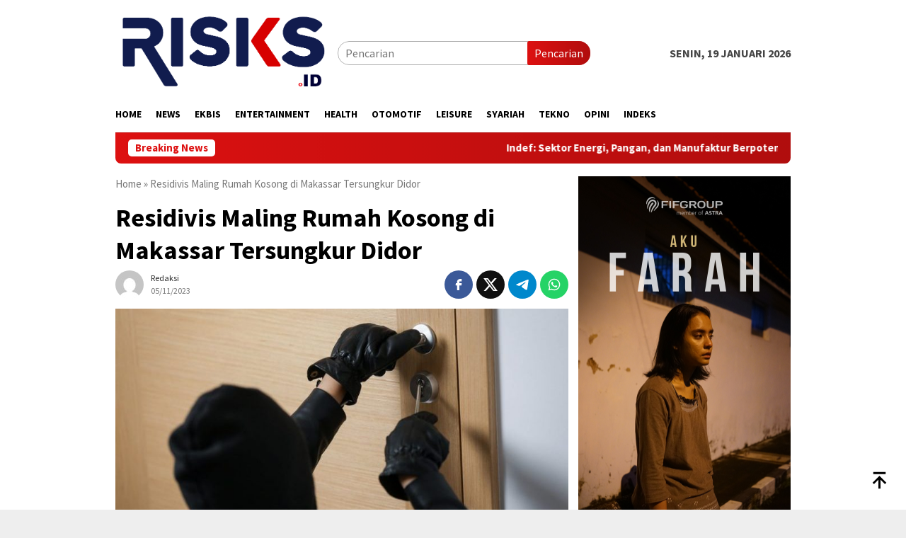

--- FILE ---
content_type: text/html; charset=UTF-8
request_url: https://risks.id/2023/11/05/residivis-maling-rumah-kosong-di-makassar-tersungkur-didor/
body_size: 19176
content:
<!DOCTYPE html>
<html lang="id" itemscope itemtype="https://schema.org/BlogPosting">
<head itemscope="itemscope" itemtype="http://schema.org/WebSite">
<meta charset="UTF-8">
<meta name="viewport" content="width=device-width, initial-scale=1">
<link rel="profile" href="http://gmpg.org/xfn/11">

<meta name='robots' content='index, follow, max-image-preview:large, max-snippet:-1, max-video-preview:-1' />

	<!-- This site is optimized with the Yoast SEO plugin v26.7 - https://yoast.com/wordpress/plugins/seo/ -->
	<title>Residivis Maling Rumah Kosong di Makassar Tersungkur Didor - risks.id</title>
	<link rel="canonical" href="https://risks.id/2023/11/05/residivis-maling-rumah-kosong-di-makassar-tersungkur-didor/" />
	<meta property="og:locale" content="id_ID" />
	<meta property="og:type" content="article" />
	<meta property="og:title" content="Residivis Maling Rumah Kosong di Makassar Tersungkur Didor - risks.id" />
	<meta property="og:description" content="Selengkapnya" />
	<meta property="og:url" content="https://risks.id/2023/11/05/residivis-maling-rumah-kosong-di-makassar-tersungkur-didor/" />
	<meta property="og:site_name" content="risks.id" />
	<meta property="article:published_time" content="2023-11-05T00:06:55+00:00" />
	<meta property="og:image" content="https://risks.id/wp-content/uploads/2023/11/maling-e1699142775297.jpg" />
	<meta property="og:image:width" content="800" />
	<meta property="og:image:height" content="488" />
	<meta property="og:image:type" content="image/jpeg" />
	<meta name="author" content="Redaksi" />
	<meta name="twitter:card" content="summary_large_image" />
	<meta name="twitter:label1" content="Ditulis oleh" />
	<meta name="twitter:data1" content="Redaksi" />
	<meta name="twitter:label2" content="Estimasi waktu membaca" />
	<meta name="twitter:data2" content="2 menit" />
	<script type="application/ld+json" class="yoast-schema-graph">{"@context":"https://schema.org","@graph":[{"@type":"Article","@id":"https://risks.id/2023/11/05/residivis-maling-rumah-kosong-di-makassar-tersungkur-didor/#article","isPartOf":{"@id":"https://risks.id/2023/11/05/residivis-maling-rumah-kosong-di-makassar-tersungkur-didor/"},"author":{"name":"Redaksi","@id":"https://risks.id/#/schema/person/3ab32b35cfc4f156a0ce9104039b3368"},"headline":"Residivis Maling Rumah Kosong di Makassar Tersungkur Didor","datePublished":"2023-11-05T00:06:55+00:00","mainEntityOfPage":{"@id":"https://risks.id/2023/11/05/residivis-maling-rumah-kosong-di-makassar-tersungkur-didor/"},"wordCount":413,"commentCount":0,"image":{"@id":"https://risks.id/2023/11/05/residivis-maling-rumah-kosong-di-makassar-tersungkur-didor/#primaryimage"},"thumbnailUrl":"https://risks.id/wp-content/uploads/2023/11/maling-e1699142775297.jpg","keywords":["kriminalitas","makassar","pencurian","perampokan"],"articleSection":["HEADLINE","NEWS"],"inLanguage":"id","potentialAction":[{"@type":"CommentAction","name":"Comment","target":["https://risks.id/2023/11/05/residivis-maling-rumah-kosong-di-makassar-tersungkur-didor/#respond"]}]},{"@type":"WebPage","@id":"https://risks.id/2023/11/05/residivis-maling-rumah-kosong-di-makassar-tersungkur-didor/","url":"https://risks.id/2023/11/05/residivis-maling-rumah-kosong-di-makassar-tersungkur-didor/","name":"Residivis Maling Rumah Kosong di Makassar Tersungkur Didor - risks.id","isPartOf":{"@id":"https://risks.id/#website"},"primaryImageOfPage":{"@id":"https://risks.id/2023/11/05/residivis-maling-rumah-kosong-di-makassar-tersungkur-didor/#primaryimage"},"image":{"@id":"https://risks.id/2023/11/05/residivis-maling-rumah-kosong-di-makassar-tersungkur-didor/#primaryimage"},"thumbnailUrl":"https://risks.id/wp-content/uploads/2023/11/maling-e1699142775297.jpg","datePublished":"2023-11-05T00:06:55+00:00","author":{"@id":"https://risks.id/#/schema/person/3ab32b35cfc4f156a0ce9104039b3368"},"breadcrumb":{"@id":"https://risks.id/2023/11/05/residivis-maling-rumah-kosong-di-makassar-tersungkur-didor/#breadcrumb"},"inLanguage":"id","potentialAction":[{"@type":"ReadAction","target":["https://risks.id/2023/11/05/residivis-maling-rumah-kosong-di-makassar-tersungkur-didor/"]}]},{"@type":"ImageObject","inLanguage":"id","@id":"https://risks.id/2023/11/05/residivis-maling-rumah-kosong-di-makassar-tersungkur-didor/#primaryimage","url":"https://risks.id/wp-content/uploads/2023/11/maling-e1699142775297.jpg","contentUrl":"https://risks.id/wp-content/uploads/2023/11/maling-e1699142775297.jpg","width":800,"height":488,"caption":"pencurian"},{"@type":"BreadcrumbList","@id":"https://risks.id/2023/11/05/residivis-maling-rumah-kosong-di-makassar-tersungkur-didor/#breadcrumb","itemListElement":[{"@type":"ListItem","position":1,"name":"Home","item":"https://risks.id/"},{"@type":"ListItem","position":2,"name":"Residivis Maling Rumah Kosong di Makassar Tersungkur Didor"}]},{"@type":"WebSite","@id":"https://risks.id/#website","url":"https://risks.id/","name":"risks.id","description":"","potentialAction":[{"@type":"SearchAction","target":{"@type":"EntryPoint","urlTemplate":"https://risks.id/?s={search_term_string}"},"query-input":{"@type":"PropertyValueSpecification","valueRequired":true,"valueName":"search_term_string"}}],"inLanguage":"id"},{"@type":"Person","@id":"https://risks.id/#/schema/person/3ab32b35cfc4f156a0ce9104039b3368","name":"Redaksi","image":{"@type":"ImageObject","inLanguage":"id","@id":"https://risks.id/#/schema/person/image/","url":"https://secure.gravatar.com/avatar/9cbc11fe05f782c63d46ed95d42b0e8f8a1c8a049e1916756e94ff25f78c1402?s=96&d=mm&r=g","contentUrl":"https://secure.gravatar.com/avatar/9cbc11fe05f782c63d46ed95d42b0e8f8a1c8a049e1916756e94ff25f78c1402?s=96&d=mm&r=g","caption":"Redaksi"},"sameAs":["http://www.risks.id"],"url":"https://risks.id/author/redaksi/"}]}</script>
	<!-- / Yoast SEO plugin. -->


<link rel='dns-prefetch' href='//www.googletagmanager.com' />
<link rel='dns-prefetch' href='//fonts.googleapis.com' />
<link rel="alternate" type="application/rss+xml" title="risks.id &raquo; Feed" href="https://risks.id/feed/" />
<link rel="alternate" type="application/rss+xml" title="risks.id &raquo; Umpan Komentar" href="https://risks.id/comments/feed/" />
<link rel="alternate" type="application/rss+xml" title="risks.id &raquo; Residivis Maling Rumah Kosong di Makassar Tersungkur Didor Umpan Komentar" href="https://risks.id/2023/11/05/residivis-maling-rumah-kosong-di-makassar-tersungkur-didor/feed/" />
<link rel="alternate" title="oEmbed (JSON)" type="application/json+oembed" href="https://risks.id/wp-json/oembed/1.0/embed?url=https%3A%2F%2Frisks.id%2F2023%2F11%2F05%2Fresidivis-maling-rumah-kosong-di-makassar-tersungkur-didor%2F" />
<link rel="alternate" title="oEmbed (XML)" type="text/xml+oembed" href="https://risks.id/wp-json/oembed/1.0/embed?url=https%3A%2F%2Frisks.id%2F2023%2F11%2F05%2Fresidivis-maling-rumah-kosong-di-makassar-tersungkur-didor%2F&#038;format=xml" />
<style id='wp-img-auto-sizes-contain-inline-css' type='text/css'>
img:is([sizes=auto i],[sizes^="auto," i]){contain-intrinsic-size:3000px 1500px}
/*# sourceURL=wp-img-auto-sizes-contain-inline-css */
</style>

<style id='wp-emoji-styles-inline-css' type='text/css'>

	img.wp-smiley, img.emoji {
		display: inline !important;
		border: none !important;
		box-shadow: none !important;
		height: 1em !important;
		width: 1em !important;
		margin: 0 0.07em !important;
		vertical-align: -0.1em !important;
		background: none !important;
		padding: 0 !important;
	}
/*# sourceURL=wp-emoji-styles-inline-css */
</style>
<link rel='stylesheet' id='bloggingpro-fonts-css' href='https://fonts.googleapis.com/css?family=Source+Sans+Pro%3Aregular%2Citalic%2C700%2C300%26subset%3Dlatin%2C&#038;ver=1.4.1' type='text/css' media='all' />
<link rel='stylesheet' id='bloggingpro-style-css' href='https://risks.id/wp-content/themes/bloggingpro/style.css?ver=1.4.1' type='text/css' media='all' />
<style id='bloggingpro-style-inline-css' type='text/css'>
kbd,a.button,button,.button,button.button,input[type="button"],input[type="reset"],input[type="submit"],.tagcloud a,ul.page-numbers li a.prev.page-numbers,ul.page-numbers li a.next.page-numbers,ul.page-numbers li span.page-numbers,.page-links > .page-link-number,.cat-links ul li a,.entry-footer .tag-text,.gmr-recentposts-widget li.listpost-gallery .gmr-rp-content .gmr-metacontent .cat-links-content a,.page-links > .post-page-numbers.current span,ol.comment-list li div.reply a,#cancel-comment-reply-link,.entry-footer .tags-links a:hover,.gmr-topnotification{background-color:#dd1111;}#primary-menu > li ul .current-menu-item > a,#primary-menu .sub-menu > li:hover > a,.cat-links-content a,.tagcloud li:before,a:hover,a:focus,a:active,.gmr-ontop:hover path,#navigationamp button.close-topnavmenu-wrap,.sidr a#sidr-id-close-topnavmenu-button,.sidr-class-menu-item i._mi,.sidr-class-menu-item img._mi,.text-marquee{color:#dd1111;}.widget-title:after,a.button,button,.button,button.button,input[type="button"],input[type="reset"],input[type="submit"],.tagcloud a,.sticky .gmr-box-content,.bypostauthor > .comment-body,.gmr-ajax-loader div:nth-child(1),.gmr-ajax-loader div:nth-child(2),.entry-footer .tags-links a:hover{border-color:#dd1111;}a,.gmr-ontop path{color:#2E2E2E;}.entry-content-single p a{color:#dd1111;}body{color:#444444;font-family:"Source Sans Pro","Helvetica Neue",sans-serif;font-weight:500;font-size:16px;}.site-header{background-image:url();-webkit-background-size:auto;-moz-background-size:auto;-o-background-size:auto;background-size:auto;background-repeat:repeat;background-position:center top;background-attachment:scroll;}.site-header,.gmr-verytopbanner{background-color:#ffffff;}.site-title a{color:#dd3333;}.site-description{color:#999999;}.top-header{background-color:#ffffff;}#gmr-responsive-menu,.gmr-mainmenu #primary-menu > li > a,.search-trigger .gmr-icon{color:#000000;}.gmr-mainmenu #primary-menu > li.menu-border > a span,.gmr-mainmenu #primary-menu > li.page_item_has_children > a:after,.gmr-mainmenu #primary-menu > li.menu-item-has-children > a:after,.gmr-mainmenu #primary-menu .sub-menu > li.page_item_has_children > a:after,.gmr-mainmenu #primary-menu .sub-menu > li.menu-item-has-children > a:after{border-color:#000000;}#gmr-responsive-menu:hover,.gmr-mainmenu #primary-menu > li:hover > a,.gmr-mainmenu #primary-menu > .current-menu-item > a,.gmr-mainmenu #primary-menu .current-menu-ancestor > a,.gmr-mainmenu #primary-menu .current_page_item > a,.gmr-mainmenu #primary-menu .current_page_ancestor > a,.search-trigger .gmr-icon:hover{color:#dd3333;}.gmr-mainmenu #primary-menu > li.menu-border:hover > a span,.gmr-mainmenu #primary-menu > li.menu-border.current-menu-item > a span,.gmr-mainmenu #primary-menu > li.menu-border.current-menu-ancestor > a span,.gmr-mainmenu #primary-menu > li.menu-border.current_page_item > a span,.gmr-mainmenu #primary-menu > li.menu-border.current_page_ancestor > a span,.gmr-mainmenu #primary-menu > li.page_item_has_children:hover > a:after,.gmr-mainmenu #primary-menu > li.menu-item-has-children:hover > a:after,.gmr-mainmenu #primary-menu .sub-menu > li.page_item_has_children:hover > a:after,.gmr-mainmenu #primary-menu .sub-menu > li.menu-item-has-children:hover > a:after{border-color:#dd3333;}.secondwrap-menu .gmr-mainmenu #primary-menu > li > a,.secondwrap-menu .search-trigger .gmr-icon{color:#555555;}#primary-menu > li.menu-border > a span{border-color:#555555;}.secondwrap-menu .gmr-mainmenu #primary-menu > li:hover > a,.secondwrap-menu .gmr-mainmenu #primary-menu > .current-menu-item > a,.secondwrap-menu .gmr-mainmenu #primary-menu .current-menu-ancestor > a,.secondwrap-menu .gmr-mainmenu #primary-menu .current_page_item > a,.secondwrap-menu .gmr-mainmenu #primary-menu .current_page_ancestor > a,.secondwrap-menu .gmr-mainmenu #primary-menu > li.page_item_has_children:hover > a:after,.secondwrap-menu .gmr-mainmenu #primary-menu > li.menu-item-has-children:hover > a:after,.secondwrap-menu .gmr-mainmenu #primary-menu .sub-menu > li.page_item_has_children:hover > a:after,.secondwrap-menu .gmr-mainmenu #primary-menu .sub-menu > li.menu-item-has-children:hover > a:after,.secondwrap-menu .search-trigger .gmr-icon:hover{color:#dd3333;}.secondwrap-menu .gmr-mainmenu #primary-menu > li.menu-border:hover > a span,.secondwrap-menu .gmr-mainmenu #primary-menu > li.menu-border.current-menu-item > a span,.secondwrap-menu .gmr-mainmenu #primary-menu > li.menu-border.current-menu-ancestor > a span,.secondwrap-menu .gmr-mainmenu #primary-menu > li.menu-border.current_page_item > a span,.secondwrap-menu .gmr-mainmenu #primary-menu > li.menu-border.current_page_ancestor > a span,.secondwrap-menu .gmr-mainmenu #primary-menu > li.page_item_has_children:hover > a:after,.secondwrap-menu .gmr-mainmenu #primary-menu > li.menu-item-has-children:hover > a:after,.secondwrap-menu .gmr-mainmenu #primary-menu .sub-menu > li.page_item_has_children:hover > a:after,.secondwrap-menu .gmr-mainmenu #primary-menu .sub-menu > li.menu-item-has-children:hover > a:after{border-color:#dd3333;}h1,h2,h3,h4,h5,h6,.h1,.h2,.h3,.h4,.h5,.h6,.site-title,#primary-menu > li > a,.gmr-rp-biglink a,.gmr-rp-link a,.gmr-gallery-related ul li p a{font-family:"Source Sans Pro","Helvetica Neue",sans-serif;}.entry-main-single,.entry-main-single p{font-size:18px;}h1.title,h1.entry-title{font-size:36px;}h2.entry-title{font-size:18px;}.footer-container{background-color:#F5F5F5;}.widget-footer,.content-footer,.site-footer,.content-footer h3.widget-title{color:#B4B4B4;}.widget-footer a,.content-footer a,.site-footer a{color:#565656;}.widget-footer a:hover,.content-footer a:hover,.site-footer a:hover{color:#FF5722;}
/*# sourceURL=bloggingpro-style-inline-css */
</style>

<!-- Potongan tag Google (gtag.js) ditambahkan oleh Site Kit -->
<!-- Snippet Google Analytics telah ditambahkan oleh Site Kit -->
<script type="text/javascript" src="https://www.googletagmanager.com/gtag/js?id=GT-WRDDBVW" id="google_gtagjs-js" async></script>
<script type="text/javascript" id="google_gtagjs-js-after">
/* <![CDATA[ */
window.dataLayer = window.dataLayer || [];function gtag(){dataLayer.push(arguments);}
gtag("set","linker",{"domains":["risks.id"]});
gtag("js", new Date());
gtag("set", "developer_id.dZTNiMT", true);
gtag("config", "GT-WRDDBVW");
 window._googlesitekit = window._googlesitekit || {}; window._googlesitekit.throttledEvents = []; window._googlesitekit.gtagEvent = (name, data) => { var key = JSON.stringify( { name, data } ); if ( !! window._googlesitekit.throttledEvents[ key ] ) { return; } window._googlesitekit.throttledEvents[ key ] = true; setTimeout( () => { delete window._googlesitekit.throttledEvents[ key ]; }, 5 ); gtag( "event", name, { ...data, event_source: "site-kit" } ); }; 
//# sourceURL=google_gtagjs-js-after
/* ]]> */
</script>

<!-- OG: 3.2.3 --><link rel="image_src" href="https://risks.id/wp-content/uploads/2023/11/maling-e1699142775297.jpg"><meta name="msapplication-TileImage" content="https://risks.id/wp-content/uploads/2023/11/maling-e1699142775297.jpg">
<meta property="og:image" content="https://risks.id/wp-content/uploads/2023/11/maling-e1699142775297.jpg"><meta property="og:image:secure_url" content="https://risks.id/wp-content/uploads/2023/11/maling-e1699142775297.jpg"><meta property="og:image:width" content="800"><meta property="og:image:height" content="488"><meta property="og:image:alt" content="pencurian"><meta property="og:image:type" content="image/jpeg"><meta property="og:description" content="MAKASSAR - Tim Unit Jatanras Satuan Unit Reserse dan Kriminal Umum (Reskrim) Polrestabes Kota Makassar, Sulawesi Selatan membekuk seorang residivis pelaku spesialis perampokan rumah kosong penghuni bernama Iwan (43) tahun setelah dilumpuhkan dengan timah panas di tempat persembunyiannya Desa Tana Beru, Bonto Kamase, Kecamatan Herlang, Kabupaten Bulukumba. &quot;Dari hasil penyelidikan dan penyidikan diperoleh data pelaku..."><meta property="og:type" content="article"><meta property="og:locale" content="id"><meta property="og:site_name" content="risks.id"><meta property="og:title" content="Residivis Maling Rumah Kosong di Makassar Tersungkur Didor"><meta property="og:url" content="https://risks.id/2023/11/05/residivis-maling-rumah-kosong-di-makassar-tersungkur-didor/"><meta property="og:updated_time" content="2023-11-05T07:06:55+07:00">
<meta property="article:tag" content="kriminalitas"><meta property="article:tag" content="makassar"><meta property="article:tag" content="pencurian"><meta property="article:tag" content="perampokan"><meta property="article:published_time" content="2023-11-05T00:06:55+00:00"><meta property="article:modified_time" content="2023-11-05T00:06:55+00:00"><meta property="article:section" content="HEADLINE"><meta property="article:section" content="NEWS"><meta property="article:author:first_name" content="Redaksi"><meta property="article:author:last_name" content="_"><meta property="article:author:username" content="Redaksi">
<meta property="twitter:partner" content="ogwp"><meta property="twitter:card" content="summary_large_image"><meta property="twitter:image" content="https://risks.id/wp-content/uploads/2023/11/maling-e1699142775297.jpg"><meta property="twitter:image:alt" content="pencurian"><meta property="twitter:title" content="Residivis Maling Rumah Kosong di Makassar Tersungkur Didor"><meta property="twitter:description" content="MAKASSAR - Tim Unit Jatanras Satuan Unit Reserse dan Kriminal Umum (Reskrim) Polrestabes Kota Makassar, Sulawesi Selatan membekuk seorang residivis pelaku spesialis perampokan rumah kosong penghuni..."><meta property="twitter:url" content="https://risks.id/2023/11/05/residivis-maling-rumah-kosong-di-makassar-tersungkur-didor/">
<meta itemprop="image" content="https://risks.id/wp-content/uploads/2023/11/maling-e1699142775297.jpg"><meta itemprop="name" content="Residivis Maling Rumah Kosong di Makassar Tersungkur Didor"><meta itemprop="description" content="MAKASSAR - Tim Unit Jatanras Satuan Unit Reserse dan Kriminal Umum (Reskrim) Polrestabes Kota Makassar, Sulawesi Selatan membekuk seorang residivis pelaku spesialis perampokan rumah kosong penghuni bernama Iwan (43) tahun setelah dilumpuhkan dengan timah panas di tempat persembunyiannya Desa Tana Beru, Bonto Kamase, Kecamatan Herlang, Kabupaten Bulukumba. &quot;Dari hasil penyelidikan dan penyidikan diperoleh data pelaku..."><meta itemprop="datePublished" content="2023-11-05"><meta itemprop="dateModified" content="2023-11-05T00:06:55+00:00"><meta itemprop="author" content="Redaksi">
<meta property="profile:first_name" content="Redaksi"><meta property="profile:last_name" content="_"><meta property="profile:username" content="Redaksi">
<!-- /OG -->

<link rel="https://api.w.org/" href="https://risks.id/wp-json/" /><link rel="alternate" title="JSON" type="application/json" href="https://risks.id/wp-json/wp/v2/posts/23424" /><link rel="EditURI" type="application/rsd+xml" title="RSD" href="https://risks.id/xmlrpc.php?rsd" />
<meta name="generator" content="WordPress 6.9" />
<link rel='shortlink' href='https://risks.id/?p=23424' />
<meta name="generator" content="Site Kit by Google 1.168.0" /><link rel="pingback" href="https://risks.id/xmlrpc.php">
<!-- Meta tag Google AdSense ditambahkan oleh Site Kit -->
<meta name="google-adsense-platform-account" content="ca-host-pub-2644536267352236">
<meta name="google-adsense-platform-domain" content="sitekit.withgoogle.com">
<!-- Akhir tag meta Google AdSense yang ditambahkan oleh Site Kit -->
<link rel="icon" href="https://risks.id/wp-content/uploads/2023/04/cropped-FAVICON_RISKS-TRANSPARANT-60x60.png" sizes="32x32" />
<link rel="icon" href="https://risks.id/wp-content/uploads/2023/04/cropped-FAVICON_RISKS-TRANSPARANT.png" sizes="192x192" />
<link rel="apple-touch-icon" href="https://risks.id/wp-content/uploads/2023/04/cropped-FAVICON_RISKS-TRANSPARANT.png" />
<meta name="msapplication-TileImage" content="https://risks.id/wp-content/uploads/2023/04/cropped-FAVICON_RISKS-TRANSPARANT.png" />
<style id='global-styles-inline-css' type='text/css'>
:root{--wp--preset--aspect-ratio--square: 1;--wp--preset--aspect-ratio--4-3: 4/3;--wp--preset--aspect-ratio--3-4: 3/4;--wp--preset--aspect-ratio--3-2: 3/2;--wp--preset--aspect-ratio--2-3: 2/3;--wp--preset--aspect-ratio--16-9: 16/9;--wp--preset--aspect-ratio--9-16: 9/16;--wp--preset--color--black: #000000;--wp--preset--color--cyan-bluish-gray: #abb8c3;--wp--preset--color--white: #ffffff;--wp--preset--color--pale-pink: #f78da7;--wp--preset--color--vivid-red: #cf2e2e;--wp--preset--color--luminous-vivid-orange: #ff6900;--wp--preset--color--luminous-vivid-amber: #fcb900;--wp--preset--color--light-green-cyan: #7bdcb5;--wp--preset--color--vivid-green-cyan: #00d084;--wp--preset--color--pale-cyan-blue: #8ed1fc;--wp--preset--color--vivid-cyan-blue: #0693e3;--wp--preset--color--vivid-purple: #9b51e0;--wp--preset--gradient--vivid-cyan-blue-to-vivid-purple: linear-gradient(135deg,rgb(6,147,227) 0%,rgb(155,81,224) 100%);--wp--preset--gradient--light-green-cyan-to-vivid-green-cyan: linear-gradient(135deg,rgb(122,220,180) 0%,rgb(0,208,130) 100%);--wp--preset--gradient--luminous-vivid-amber-to-luminous-vivid-orange: linear-gradient(135deg,rgb(252,185,0) 0%,rgb(255,105,0) 100%);--wp--preset--gradient--luminous-vivid-orange-to-vivid-red: linear-gradient(135deg,rgb(255,105,0) 0%,rgb(207,46,46) 100%);--wp--preset--gradient--very-light-gray-to-cyan-bluish-gray: linear-gradient(135deg,rgb(238,238,238) 0%,rgb(169,184,195) 100%);--wp--preset--gradient--cool-to-warm-spectrum: linear-gradient(135deg,rgb(74,234,220) 0%,rgb(151,120,209) 20%,rgb(207,42,186) 40%,rgb(238,44,130) 60%,rgb(251,105,98) 80%,rgb(254,248,76) 100%);--wp--preset--gradient--blush-light-purple: linear-gradient(135deg,rgb(255,206,236) 0%,rgb(152,150,240) 100%);--wp--preset--gradient--blush-bordeaux: linear-gradient(135deg,rgb(254,205,165) 0%,rgb(254,45,45) 50%,rgb(107,0,62) 100%);--wp--preset--gradient--luminous-dusk: linear-gradient(135deg,rgb(255,203,112) 0%,rgb(199,81,192) 50%,rgb(65,88,208) 100%);--wp--preset--gradient--pale-ocean: linear-gradient(135deg,rgb(255,245,203) 0%,rgb(182,227,212) 50%,rgb(51,167,181) 100%);--wp--preset--gradient--electric-grass: linear-gradient(135deg,rgb(202,248,128) 0%,rgb(113,206,126) 100%);--wp--preset--gradient--midnight: linear-gradient(135deg,rgb(2,3,129) 0%,rgb(40,116,252) 100%);--wp--preset--font-size--small: 13px;--wp--preset--font-size--medium: 20px;--wp--preset--font-size--large: 36px;--wp--preset--font-size--x-large: 42px;--wp--preset--spacing--20: 0.44rem;--wp--preset--spacing--30: 0.67rem;--wp--preset--spacing--40: 1rem;--wp--preset--spacing--50: 1.5rem;--wp--preset--spacing--60: 2.25rem;--wp--preset--spacing--70: 3.38rem;--wp--preset--spacing--80: 5.06rem;--wp--preset--shadow--natural: 6px 6px 9px rgba(0, 0, 0, 0.2);--wp--preset--shadow--deep: 12px 12px 50px rgba(0, 0, 0, 0.4);--wp--preset--shadow--sharp: 6px 6px 0px rgba(0, 0, 0, 0.2);--wp--preset--shadow--outlined: 6px 6px 0px -3px rgb(255, 255, 255), 6px 6px rgb(0, 0, 0);--wp--preset--shadow--crisp: 6px 6px 0px rgb(0, 0, 0);}:where(.is-layout-flex){gap: 0.5em;}:where(.is-layout-grid){gap: 0.5em;}body .is-layout-flex{display: flex;}.is-layout-flex{flex-wrap: wrap;align-items: center;}.is-layout-flex > :is(*, div){margin: 0;}body .is-layout-grid{display: grid;}.is-layout-grid > :is(*, div){margin: 0;}:where(.wp-block-columns.is-layout-flex){gap: 2em;}:where(.wp-block-columns.is-layout-grid){gap: 2em;}:where(.wp-block-post-template.is-layout-flex){gap: 1.25em;}:where(.wp-block-post-template.is-layout-grid){gap: 1.25em;}.has-black-color{color: var(--wp--preset--color--black) !important;}.has-cyan-bluish-gray-color{color: var(--wp--preset--color--cyan-bluish-gray) !important;}.has-white-color{color: var(--wp--preset--color--white) !important;}.has-pale-pink-color{color: var(--wp--preset--color--pale-pink) !important;}.has-vivid-red-color{color: var(--wp--preset--color--vivid-red) !important;}.has-luminous-vivid-orange-color{color: var(--wp--preset--color--luminous-vivid-orange) !important;}.has-luminous-vivid-amber-color{color: var(--wp--preset--color--luminous-vivid-amber) !important;}.has-light-green-cyan-color{color: var(--wp--preset--color--light-green-cyan) !important;}.has-vivid-green-cyan-color{color: var(--wp--preset--color--vivid-green-cyan) !important;}.has-pale-cyan-blue-color{color: var(--wp--preset--color--pale-cyan-blue) !important;}.has-vivid-cyan-blue-color{color: var(--wp--preset--color--vivid-cyan-blue) !important;}.has-vivid-purple-color{color: var(--wp--preset--color--vivid-purple) !important;}.has-black-background-color{background-color: var(--wp--preset--color--black) !important;}.has-cyan-bluish-gray-background-color{background-color: var(--wp--preset--color--cyan-bluish-gray) !important;}.has-white-background-color{background-color: var(--wp--preset--color--white) !important;}.has-pale-pink-background-color{background-color: var(--wp--preset--color--pale-pink) !important;}.has-vivid-red-background-color{background-color: var(--wp--preset--color--vivid-red) !important;}.has-luminous-vivid-orange-background-color{background-color: var(--wp--preset--color--luminous-vivid-orange) !important;}.has-luminous-vivid-amber-background-color{background-color: var(--wp--preset--color--luminous-vivid-amber) !important;}.has-light-green-cyan-background-color{background-color: var(--wp--preset--color--light-green-cyan) !important;}.has-vivid-green-cyan-background-color{background-color: var(--wp--preset--color--vivid-green-cyan) !important;}.has-pale-cyan-blue-background-color{background-color: var(--wp--preset--color--pale-cyan-blue) !important;}.has-vivid-cyan-blue-background-color{background-color: var(--wp--preset--color--vivid-cyan-blue) !important;}.has-vivid-purple-background-color{background-color: var(--wp--preset--color--vivid-purple) !important;}.has-black-border-color{border-color: var(--wp--preset--color--black) !important;}.has-cyan-bluish-gray-border-color{border-color: var(--wp--preset--color--cyan-bluish-gray) !important;}.has-white-border-color{border-color: var(--wp--preset--color--white) !important;}.has-pale-pink-border-color{border-color: var(--wp--preset--color--pale-pink) !important;}.has-vivid-red-border-color{border-color: var(--wp--preset--color--vivid-red) !important;}.has-luminous-vivid-orange-border-color{border-color: var(--wp--preset--color--luminous-vivid-orange) !important;}.has-luminous-vivid-amber-border-color{border-color: var(--wp--preset--color--luminous-vivid-amber) !important;}.has-light-green-cyan-border-color{border-color: var(--wp--preset--color--light-green-cyan) !important;}.has-vivid-green-cyan-border-color{border-color: var(--wp--preset--color--vivid-green-cyan) !important;}.has-pale-cyan-blue-border-color{border-color: var(--wp--preset--color--pale-cyan-blue) !important;}.has-vivid-cyan-blue-border-color{border-color: var(--wp--preset--color--vivid-cyan-blue) !important;}.has-vivid-purple-border-color{border-color: var(--wp--preset--color--vivid-purple) !important;}.has-vivid-cyan-blue-to-vivid-purple-gradient-background{background: var(--wp--preset--gradient--vivid-cyan-blue-to-vivid-purple) !important;}.has-light-green-cyan-to-vivid-green-cyan-gradient-background{background: var(--wp--preset--gradient--light-green-cyan-to-vivid-green-cyan) !important;}.has-luminous-vivid-amber-to-luminous-vivid-orange-gradient-background{background: var(--wp--preset--gradient--luminous-vivid-amber-to-luminous-vivid-orange) !important;}.has-luminous-vivid-orange-to-vivid-red-gradient-background{background: var(--wp--preset--gradient--luminous-vivid-orange-to-vivid-red) !important;}.has-very-light-gray-to-cyan-bluish-gray-gradient-background{background: var(--wp--preset--gradient--very-light-gray-to-cyan-bluish-gray) !important;}.has-cool-to-warm-spectrum-gradient-background{background: var(--wp--preset--gradient--cool-to-warm-spectrum) !important;}.has-blush-light-purple-gradient-background{background: var(--wp--preset--gradient--blush-light-purple) !important;}.has-blush-bordeaux-gradient-background{background: var(--wp--preset--gradient--blush-bordeaux) !important;}.has-luminous-dusk-gradient-background{background: var(--wp--preset--gradient--luminous-dusk) !important;}.has-pale-ocean-gradient-background{background: var(--wp--preset--gradient--pale-ocean) !important;}.has-electric-grass-gradient-background{background: var(--wp--preset--gradient--electric-grass) !important;}.has-midnight-gradient-background{background: var(--wp--preset--gradient--midnight) !important;}.has-small-font-size{font-size: var(--wp--preset--font-size--small) !important;}.has-medium-font-size{font-size: var(--wp--preset--font-size--medium) !important;}.has-large-font-size{font-size: var(--wp--preset--font-size--large) !important;}.has-x-large-font-size{font-size: var(--wp--preset--font-size--x-large) !important;}
/*# sourceURL=global-styles-inline-css */
</style>
</head>

<body class="wp-singular post-template-default single single-post postid-23424 single-format-standard wp-theme-bloggingpro gmr-theme idtheme kentooz gmr-sticky group-blog" itemscope="itemscope" itemtype="http://schema.org/WebPage">
<div id="full-container">
<a class="skip-link screen-reader-text" href="#main">Loncat ke konten</a>


<header id="masthead" class="site-header" role="banner" itemscope="itemscope" itemtype="http://schema.org/WPHeader">
	<div class="container">
					<div class="clearfix gmr-headwrapper">

				<div class="list-table clearfix">
					<div class="table-row">
						<div class="table-cell onlymobile-menu">
															<a id="gmr-responsive-menu" href="#menus" rel="nofollow" title="Menu Mobile"><svg xmlns="http://www.w3.org/2000/svg" xmlns:xlink="http://www.w3.org/1999/xlink" aria-hidden="true" role="img" width="1em" height="1em" preserveAspectRatio="xMidYMid meet" viewBox="0 0 24 24"><path d="M3 6h18v2H3V6m0 5h18v2H3v-2m0 5h18v2H3v-2z" fill="currentColor"/></svg><span class="screen-reader-text">Menu Mobile</span></a>
													</div>
												<div class="close-topnavmenu-wrap"><a id="close-topnavmenu-button" rel="nofollow" href="#"><svg xmlns="http://www.w3.org/2000/svg" xmlns:xlink="http://www.w3.org/1999/xlink" aria-hidden="true" role="img" width="1em" height="1em" preserveAspectRatio="xMidYMid meet" viewBox="0 0 24 24"><path d="M12 20c-4.41 0-8-3.59-8-8s3.59-8 8-8s8 3.59 8 8s-3.59 8-8 8m0-18C6.47 2 2 6.47 2 12s4.47 10 10 10s10-4.47 10-10S17.53 2 12 2m2.59 6L12 10.59L9.41 8L8 9.41L10.59 12L8 14.59L9.41 16L12 13.41L14.59 16L16 14.59L13.41 12L16 9.41L14.59 8z" fill="currentColor"/></svg></a></div>
												<div class="table-cell gmr-logo">
															<div class="logo-wrap">
									<a href="https://risks.id/" class="custom-logo-link" itemprop="url" title="risks.id">
										<img src="https://risks.id/wp-content/uploads/2026/01/LOGO_RISKS_empat_transparant-removebg-preview.png" alt="risks.id" title="risks.id" />
									</a>
								</div>
														</div>
													<div class="table-cell search">
								<a id="search-menu-button-top" class="responsive-searchbtn pull-right" href="#" rel="nofollow"><svg xmlns="http://www.w3.org/2000/svg" xmlns:xlink="http://www.w3.org/1999/xlink" aria-hidden="true" role="img" width="1em" height="1em" preserveAspectRatio="xMidYMid meet" viewBox="0 0 24 24"><g fill="none"><path d="M21 21l-4.486-4.494M19 10.5a8.5 8.5 0 1 1-17 0a8.5 8.5 0 0 1 17 0z" stroke="currentColor" stroke-width="2" stroke-linecap="round"/></g></svg></a>
								<form method="get" id="search-topsearchform-container" class="gmr-searchform searchform topsearchform" action="https://risks.id/">
									<input type="text" name="s" id="s" placeholder="Pencarian" />
									<button type="submit" class="topsearch-submit">Pencarian</button>
								</form>
							</div>
							<div class="table-cell gmr-table-date">
								<span class="gmr-top-date pull-right" data-lang="id"></span>
							</div>
											</div>
				</div>
							</div>
				</div><!-- .container -->
</header><!-- #masthead -->

<div class="top-header">
	<div class="container">
	<div class="gmr-menuwrap mainwrap-menu clearfix">
		<nav id="site-navigation" class="gmr-mainmenu" role="navigation" itemscope="itemscope" itemtype="http://schema.org/SiteNavigationElement">
			<ul id="primary-menu" class="menu"><li class="menu-item menu-item-type-menulogo-btn gmr-menulogo-btn"><a href="https://risks.id/" id="menulogo-button" itemprop="url" title="risks.id"><img src="https://risks.id/wp-content/uploads/2023/04/cropped-FAVICON_RISKS-TRANSPARANT.png" alt="risks.id" title="risks.id" itemprop="image" /></a></li><li id="menu-item-439" class="menu-item menu-item-type-custom menu-item-object-custom menu-item-home menu-item-439"><a href="https://risks.id/" itemprop="url"><span itemprop="name">HOME</span></a></li>
<li id="menu-item-435" class="menu-item menu-item-type-taxonomy menu-item-object-category current-post-ancestor current-menu-parent current-post-parent menu-item-435"><a href="https://risks.id/category/news/" itemprop="url"><span itemprop="name">NEWS</span></a></li>
<li id="menu-item-430" class="menu-item menu-item-type-taxonomy menu-item-object-category menu-item-430"><a href="https://risks.id/category/ekbis/" itemprop="url"><span itemprop="name">EKBIS</span></a></li>
<li id="menu-item-431" class="menu-item menu-item-type-taxonomy menu-item-object-category menu-item-431"><a href="https://risks.id/category/entertainment/" itemprop="url"><span itemprop="name">ENTERTAINMENT</span></a></li>
<li id="menu-item-432" class="menu-item menu-item-type-taxonomy menu-item-object-category menu-item-432"><a href="https://risks.id/category/health/" itemprop="url"><span itemprop="name">HEALTH</span></a></li>
<li id="menu-item-437" class="menu-item menu-item-type-taxonomy menu-item-object-category menu-item-437"><a href="https://risks.id/category/otomotif/" itemprop="url"><span itemprop="name">OTOMOTIF</span></a></li>
<li id="menu-item-433" class="menu-item menu-item-type-taxonomy menu-item-object-category menu-item-433"><a href="https://risks.id/category/leisure/" itemprop="url"><span itemprop="name">LEISURE</span></a></li>
<li id="menu-item-434" class="menu-item menu-item-type-taxonomy menu-item-object-category menu-item-434"><a href="https://risks.id/category/syariah/" itemprop="url"><span itemprop="name">SYARIAH</span></a></li>
<li id="menu-item-436" class="menu-item menu-item-type-taxonomy menu-item-object-category menu-item-436"><a href="https://risks.id/category/tekno/" itemprop="url"><span itemprop="name">TEKNO</span></a></li>
<li id="menu-item-81288" class="menu-item menu-item-type-taxonomy menu-item-object-category menu-item-81288"><a href="https://risks.id/category/opini/" itemprop="url"><span itemprop="name">OPINI</span></a></li>
<li id="menu-item-273" class="menu-item menu-item-type-post_type menu-item-object-page menu-item-273"><a href="https://risks.id/indeks/" itemprop="url"><span itemprop="name">INDEKS</span></a></li>
<li class="menu-item menu-item-type-search-btn gmr-search-btn pull-right"><a id="search-menu-button" href="#" rel="nofollow"><svg xmlns="http://www.w3.org/2000/svg" xmlns:xlink="http://www.w3.org/1999/xlink" aria-hidden="true" role="img" width="1em" height="1em" preserveAspectRatio="xMidYMid meet" viewBox="0 0 24 24"><g fill="none"><path d="M21 21l-4.486-4.494M19 10.5a8.5 8.5 0 1 1-17 0a8.5 8.5 0 0 1 17 0z" stroke="currentColor" stroke-width="2" stroke-linecap="round"/></g></svg></a><div class="search-dropdown search" id="search-dropdown-container"><form method="get" class="gmr-searchform searchform" action="https://risks.id/"><input type="text" name="s" id="s" placeholder="Pencarian" /></form></div></li></ul>		</nav><!-- #site-navigation -->
	</div>
		</div><!-- .container -->
</div><!-- .top-header -->
<div class="site inner-wrap" id="site-container">

<div class="container"><div class="gmr-topnotification"><div class="wrap-marquee"><div class="text-marquee">Breaking News</div><span class="marquee">				<a href="https://risks.id/2026/01/19/indef-sektor-energi-pangan-dan-manufaktur-berpotensi-diminati-investor-di-wef-davos-2026/" class="gmr-recent-marquee" title="Indef: Sektor Energi, Pangan, dan Manufaktur Berpotensi Diminati Investor di WEF Davos 2026">Indef: Sektor Energi, Pangan, dan Manufaktur Berpotensi Diminati Investor di WEF Davos 2026</a>
							<a href="https://risks.id/2026/01/19/ketika-iklim-menjadi-risiko-ekonomi/" class="gmr-recent-marquee" title="Ketika Iklim menjadi Risiko Ekonomi">Ketika Iklim menjadi Risiko Ekonomi</a>
							<a href="https://risks.id/2026/01/19/update-harga-bbm-pertamina-shell-bp-dan-vivo-usai-libur-panjang-isra-miraj/" class="gmr-recent-marquee" title="Update Harga BBM Pertamina, Shell, bp, dan Vivo usai Libur Panjang Isra Miraj">Update Harga BBM Pertamina, Shell, bp, dan Vivo usai Libur Panjang Isra Miraj</a>
							<a href="https://risks.id/2026/01/19/mengganas-harga-emas-antam-naik-rp40-000-tembus-rp2703-juta-per-gram/" class="gmr-recent-marquee" title="Mengganas, Harga Emas Antam Naik Rp40.000, Tembus Rp2,703 Juta per Gram">Mengganas, Harga Emas Antam Naik Rp40.000, Tembus Rp2,703 Juta per Gram</a>
							<a href="https://risks.id/2026/01/19/harga-cabai-rawit-merah-rp56-800-per-kg-telur-ayam-ras-rp33-800/" class="gmr-recent-marquee" title="Harga Cabai Rawit Merah Rp56.800 per Kg, Telur Ayam Ras Rp33.800">Harga Cabai Rawit Merah Rp56.800 per Kg, Telur Ayam Ras Rp33.800</a>
			</span></div></div></div>

	<div id="content" class="gmr-content">

		<div class="container">
			<div class="row">

<div id="primary" class="col-md-main">
	<div class="content-area gmr-single-wrap">
	<div class="breadcrumbs"><span><span><a href="https://risks.id/">Home</a></span> » <span class="breadcrumb_last" aria-current="page">Residivis Maling Rumah Kosong di Makassar Tersungkur Didor</span></span></div>	<main id="main" class="site-main" role="main">
		<div class="inner-container">
			
<article id="post-23424" class="post-23424 post type-post status-publish format-standard has-post-thumbnail hentry category-headline category-news tag-kriminalitas tag-makassar tag-pencurian tag-perampokan newstopic-pencurian" itemscope="itemscope" itemtype="http://schema.org/CreativeWork">
	<div class="gmr-box-content gmr-single">
		<header class="entry-header">
			<h1 class="entry-title" itemprop="headline">Residivis Maling Rumah Kosong di Makassar Tersungkur Didor</h1><div class="list-table clearfix"><div class="table-row"><div class="table-cell gmr-gravatar-metasingle"><a class="url" href="https://risks.id/author/redaksi/" title="Permalink ke: Redaksi" itemprop="url"><img alt='Gambar Gravatar' title='Gravatar' src='https://secure.gravatar.com/avatar/9cbc11fe05f782c63d46ed95d42b0e8f8a1c8a049e1916756e94ff25f78c1402?s=40&#038;d=mm&#038;r=g' srcset='https://secure.gravatar.com/avatar/9cbc11fe05f782c63d46ed95d42b0e8f8a1c8a049e1916756e94ff25f78c1402?s=80&#038;d=mm&#038;r=g 2x' class='avatar avatar-40 photo img-cicle' height='40' width='40' decoding='async'/></a></div><div class="table-cell gmr-content-metasingle"><div class="posted-by"> <span class="entry-author vcard" itemprop="author" itemscope="itemscope" itemtype="http://schema.org/person"><a class="url fn n" href="https://risks.id/author/redaksi/" title="Permalink ke: Redaksi" itemprop="url"><span itemprop="name">Redaksi</span></a></span></div><div class="posted-on"><time class="entry-date published updated" itemprop="dateModified" datetime="2023-11-05T07:06:55+07:00">05/11/2023</time></div></div><div class="table-cell gmr-content-share"><div class="pull-right"><ul class="gmr-socialicon-share"><li class="facebook"><a href="https://www.facebook.com/sharer/sharer.php?u=https%3A%2F%2Frisks.id%2F2023%2F11%2F05%2Fresidivis-maling-rumah-kosong-di-makassar-tersungkur-didor%2F" rel="nofollow" title="Sebarkan ini"><svg xmlns="http://www.w3.org/2000/svg" xmlns:xlink="http://www.w3.org/1999/xlink" aria-hidden="true" role="img" width="1em" height="1em" preserveAspectRatio="xMidYMid meet" viewBox="0 0 24 24"><g fill="none"><path d="M9.198 21.5h4v-8.01h3.604l.396-3.98h-4V7.5a1 1 0 0 1 1-1h3v-4h-3a5 5 0 0 0-5 5v2.01h-2l-.396 3.98h2.396v8.01z" fill="currentColor"/></g></svg></a></li><li class="twitter"><a href="https://twitter.com/intent/tweet?url=https%3A%2F%2Frisks.id%2F2023%2F11%2F05%2Fresidivis-maling-rumah-kosong-di-makassar-tersungkur-didor%2F&amp;text=Residivis%20Maling%20Rumah%20Kosong%20di%20Makassar%20Tersungkur%20Didor" rel="nofollow" title="Tweet ini"><svg xmlns="http://www.w3.org/2000/svg" aria-hidden="true" role="img" width="1em" height="1em" viewBox="0 0 24 24"><path fill="currentColor" d="M18.901 1.153h3.68l-8.04 9.19L24 22.846h-7.406l-5.8-7.584l-6.638 7.584H.474l8.6-9.83L0 1.154h7.594l5.243 6.932ZM17.61 20.644h2.039L6.486 3.24H4.298Z"/></svg></a></li><li class="telegram"><a href="https://t.me/share/url?url=https%3A%2F%2Frisks.id%2F2023%2F11%2F05%2Fresidivis-maling-rumah-kosong-di-makassar-tersungkur-didor%2F&amp;text=Residivis%20Maling%20Rumah%20Kosong%20di%20Makassar%20Tersungkur%20Didor" target="_blank" rel="nofollow" title="Telegram Share"><svg xmlns="http://www.w3.org/2000/svg" xmlns:xlink="http://www.w3.org/1999/xlink" aria-hidden="true" role="img" width="1em" height="1em" preserveAspectRatio="xMidYMid meet" viewBox="0 0 48 48"><path d="M41.42 7.309s3.885-1.515 3.56 2.164c-.107 1.515-1.078 6.818-1.834 12.553l-2.59 16.99s-.216 2.489-2.159 2.922c-1.942.432-4.856-1.515-5.396-1.948c-.432-.325-8.094-5.195-10.792-7.575c-.756-.65-1.62-1.948.108-3.463L33.648 18.13c1.295-1.298 2.59-4.328-2.806-.649l-15.11 10.28s-1.727 1.083-4.964.109l-7.016-2.165s-2.59-1.623 1.835-3.246c10.793-5.086 24.068-10.28 35.831-15.15z" fill="#000"/></svg></a></li><li class="whatsapp"><a href="https://api.whatsapp.com/send?text=Residivis%20Maling%20Rumah%20Kosong%20di%20Makassar%20Tersungkur%20Didor https%3A%2F%2Frisks.id%2F2023%2F11%2F05%2Fresidivis-maling-rumah-kosong-di-makassar-tersungkur-didor%2F" rel="nofollow" title="WhatsApp ini"><svg xmlns="http://www.w3.org/2000/svg" xmlns:xlink="http://www.w3.org/1999/xlink" aria-hidden="true" role="img" width="1em" height="1em" preserveAspectRatio="xMidYMid meet" viewBox="0 0 24 24"><path d="M12.04 2c-5.46 0-9.91 4.45-9.91 9.91c0 1.75.46 3.45 1.32 4.95L2.05 22l5.25-1.38c1.45.79 3.08 1.21 4.74 1.21c5.46 0 9.91-4.45 9.91-9.91c0-2.65-1.03-5.14-2.9-7.01A9.816 9.816 0 0 0 12.04 2m.01 1.67c2.2 0 4.26.86 5.82 2.42a8.225 8.225 0 0 1 2.41 5.83c0 4.54-3.7 8.23-8.24 8.23c-1.48 0-2.93-.39-4.19-1.15l-.3-.17l-3.12.82l.83-3.04l-.2-.32a8.188 8.188 0 0 1-1.26-4.38c.01-4.54 3.7-8.24 8.25-8.24M8.53 7.33c-.16 0-.43.06-.66.31c-.22.25-.87.86-.87 2.07c0 1.22.89 2.39 1 2.56c.14.17 1.76 2.67 4.25 3.73c.59.27 1.05.42 1.41.53c.59.19 1.13.16 1.56.1c.48-.07 1.46-.6 1.67-1.18c.21-.58.21-1.07.15-1.18c-.07-.1-.23-.16-.48-.27c-.25-.14-1.47-.74-1.69-.82c-.23-.08-.37-.12-.56.12c-.16.25-.64.81-.78.97c-.15.17-.29.19-.53.07c-.26-.13-1.06-.39-2-1.23c-.74-.66-1.23-1.47-1.38-1.72c-.12-.24-.01-.39.11-.5c.11-.11.27-.29.37-.44c.13-.14.17-.25.25-.41c.08-.17.04-.31-.02-.43c-.06-.11-.56-1.35-.77-1.84c-.2-.48-.4-.42-.56-.43c-.14 0-.3-.01-.47-.01z" fill="currentColor"/></svg></a></li></ul></div></div></div></div>		</header><!-- .entry-header -->

							<figure class="wp-caption alignnone single-thumbnail">
						<img width="800" height="488" src="https://risks.id/wp-content/uploads/2023/11/maling-e1699142775297.jpg" class="attachment-full size-full wp-post-image" alt="pencurian" decoding="async" fetchpriority="high" srcset="https://risks.id/wp-content/uploads/2023/11/maling-e1699142775297.jpg 800w, https://risks.id/wp-content/uploads/2023/11/maling-e1699142775297-768x468.jpg 768w" sizes="(max-width: 800px) 100vw, 800px" title="maling" />
											</figure>
							<div class="entry-content entry-content-single" itemprop="text">
			<div class="entry-main-single">
			<p><strong>MAKASSAR &#8211; </strong>Tim Unit Jatanras Satuan Unit Reserse dan Kriminal Umum (Reskrim) Polrestabes Kota Makassar, Sulawesi Selatan membekuk seorang residivis pelaku spesialis perampokan rumah kosong penghuni bernama Iwan (43) tahun setelah dilumpuhkan dengan timah panas di tempat persembunyiannya Desa Tana Beru, Bonto Kamase, Kecamatan Herlang, Kabupaten Bulukumba.
<p>&#8220;Dari hasil penyelidikan dan penyidikan diperoleh data pelaku adalah residivis, merupakan warga Makassar. Pada 24 Oktober 2023 ke luar dari penjara, setelah itu pada 28 Oktober sudah kembali melakukan tindak pidana lagi,&#8221; ungkap Kapolrestabes Makassar Kombes Pol Mokh Ngajib, saat rilis kasus di Mapolres setempat, Sabtu</p><div class="gmr-related-post gmr-gallery-related-insidepost"><div class="widget-title"><strong>Bacaan Lainnya</strong></div><ul><li><a href="https://risks.id/2026/01/03/gegara-utang-rp1-juta-adik-tega-bunuh-kakak/" itemprop="url" class="thumb-radius" title="Permalink ke: Gegara Utang Rp1 Juta, Adik Tega Bunuh Kakak" rel="bookmark">Gegara Utang Rp1 Juta, Adik Tega Bunuh Kakak</a></li><li><a href="https://risks.id/2025/11/24/kisah-pilu-alvaro-kiano-nugroho-cemburu-ubah-ayah-jadi-algojo/" itemprop="url" class="thumb-radius" title="Permalink ke: Kisah Pilu Alvaro Kiano Nugroho, Cemburu Ubah Ayah Jadi Algojo" rel="bookmark">Kisah Pilu Alvaro Kiano Nugroho, Cemburu Ubah Ayah Jadi Algojo</a></li><li><a href="https://risks.id/2025/11/21/teror-di-flyover-kampung-melayu-waspada-aksi-begal-yang-nyaris-merenggut-nyawa/" itemprop="url" class="thumb-radius" title="Permalink ke: Teror di Flyover Kampung Melayu, Waspada Aksi Begal yang Nyaris Merenggut Nyawa" rel="bookmark">Teror di Flyover Kampung Melayu, Waspada Aksi Begal yang Nyaris Merenggut Nyawa</a></li></ul></div>
<p>Kapolres menyebutkan, pelaku yang kini telah ditetapkan sebagai tersangka memiliki 13 Laporan Polisi (LP). Di wilayah Kalimantan Selatan ada delapan LP, Sulawesi Tengah dua LP dan khusus di Makassar ada tiga LP.
<p>&#8220;Tersangka ini adalah spesialis rumah kosong dan juga spesialis melakukan tindak pidana kekerasan dengan cara menyekap korban kemudian mengambil barang. Barang buktinya sepeda motor dan hasil perampokan terakhir berupa uang sekitar Rp60 juta,&#8221;ungkapnya
<p>&#8220;Pasal yang disangkakan 363 dan 365 KUHPidana pencurian disertai pemberatan dengan ancaman hukuman tujuh tahun penjara,&#8221; papar Ngajib menegaskan.
<p>Kasubnit 2 Jantanras Satreskrim Polrestabes Makassar Ipda Nasrullah menambahkan, pelaku merupakan buronan setelah melakukan aksinya di pemukiman elite kawasan Metro Tanjung Bunga, Kecamatan Tamalate Makassar usai lepas dari Lapas Kelas II Palu pada 24 Oktober 2023 atas kasus pencurian dan pemberatan.
<p>Pelaku beraksi pada 28 Oktober 2023 saat rumah dalam keadaan kosong, saat itu ditinggal pemiliknya. Tersangka masuk ke rumah korban dengan membuka pagar tidak terkunci kemudian mencongkel jendela rumah dengan linggis dan berhasil masuk lalu membawa kabur uang puluhan juta.
<p>Kejadian itu baru diketahui anaknya setelah pulang ke rumah. Selanjutnya menelepon orang tuanya untuk bergegas pulang ke rumah, namun naas saat tiba mendapati uang tunai di laci dan lemari dalam rumah sudah hilang. Beruntung, aksi pelaku tersebut terekam CCTV dan teridentifikasi sehingga berhasil ditangkap petugas.
<p>Sebelumnya, tersangka Iwan dimasukkan dalam Daftar Pencarian Orang (DPO) karena terlibat perampokan rumah mewah disertai penyekapan dua Asisten Rumah Tangga (ART) bersama dua rekannya Juli Ardiansyah (25) dan Rahmat (23) di Jalan Johar Makassar pada Minggu, 7 Februari 2021.
<p>Para pelaku menyekap dua ART tersebut di kamar mandi usai menodongkan badik saat berpura-pura bertamu. Mereka bergerak secara leluasa di rumah itu bahkan membuka brankas berisi perhiasan dan uang dengan total senilai Rp600 juta.
<p>Polisi kemudian menangkap dua pelaku yakni Juli Ardiansyah dan Rahmat pada 12 Februari 2023, sedangkan Iwan berhasil melarikan diri hingga menjadi buronan selama dua tahun. Ia pun kembali beraksi merampok rumah di Sulawesi Tengah, namun belakangan tertangkap lalu di penjara di Lapas Klas II Palu, Sulteng.
			</div>

			<footer class="entry-footer">
				<div class="tags-links"><a href="https://risks.id/tag/kriminalitas/" rel="tag">kriminalitas</a><a href="https://risks.id/tag/makassar/" rel="tag">makassar</a><a href="https://risks.id/tag/pencurian/" rel="tag">pencurian</a><a href="https://risks.id/tag/perampokan/" rel="tag">perampokan</a></div><div class="clearfix"><div class="pull-left"></div><div class="pull-right"><div class="share-text">Sebarkan</div><ul class="gmr-socialicon-share"><li class="facebook"><a href="https://www.facebook.com/sharer/sharer.php?u=https%3A%2F%2Frisks.id%2F2023%2F11%2F05%2Fresidivis-maling-rumah-kosong-di-makassar-tersungkur-didor%2F" rel="nofollow" title="Sebarkan ini"><svg xmlns="http://www.w3.org/2000/svg" xmlns:xlink="http://www.w3.org/1999/xlink" aria-hidden="true" role="img" width="1em" height="1em" preserveAspectRatio="xMidYMid meet" viewBox="0 0 24 24"><g fill="none"><path d="M9.198 21.5h4v-8.01h3.604l.396-3.98h-4V7.5a1 1 0 0 1 1-1h3v-4h-3a5 5 0 0 0-5 5v2.01h-2l-.396 3.98h2.396v8.01z" fill="currentColor"/></g></svg></a></li><li class="twitter"><a href="https://twitter.com/intent/tweet?url=https%3A%2F%2Frisks.id%2F2023%2F11%2F05%2Fresidivis-maling-rumah-kosong-di-makassar-tersungkur-didor%2F&amp;text=Residivis%20Maling%20Rumah%20Kosong%20di%20Makassar%20Tersungkur%20Didor" rel="nofollow" title="Tweet ini"><svg xmlns="http://www.w3.org/2000/svg" aria-hidden="true" role="img" width="1em" height="1em" viewBox="0 0 24 24"><path fill="currentColor" d="M18.901 1.153h3.68l-8.04 9.19L24 22.846h-7.406l-5.8-7.584l-6.638 7.584H.474l8.6-9.83L0 1.154h7.594l5.243 6.932ZM17.61 20.644h2.039L6.486 3.24H4.298Z"/></svg></a></li><li class="telegram"><a href="https://t.me/share/url?url=https%3A%2F%2Frisks.id%2F2023%2F11%2F05%2Fresidivis-maling-rumah-kosong-di-makassar-tersungkur-didor%2F&amp;text=Residivis%20Maling%20Rumah%20Kosong%20di%20Makassar%20Tersungkur%20Didor" target="_blank" rel="nofollow" title="Telegram Share"><svg xmlns="http://www.w3.org/2000/svg" xmlns:xlink="http://www.w3.org/1999/xlink" aria-hidden="true" role="img" width="1em" height="1em" preserveAspectRatio="xMidYMid meet" viewBox="0 0 48 48"><path d="M41.42 7.309s3.885-1.515 3.56 2.164c-.107 1.515-1.078 6.818-1.834 12.553l-2.59 16.99s-.216 2.489-2.159 2.922c-1.942.432-4.856-1.515-5.396-1.948c-.432-.325-8.094-5.195-10.792-7.575c-.756-.65-1.62-1.948.108-3.463L33.648 18.13c1.295-1.298 2.59-4.328-2.806-.649l-15.11 10.28s-1.727 1.083-4.964.109l-7.016-2.165s-2.59-1.623 1.835-3.246c10.793-5.086 24.068-10.28 35.831-15.15z" fill="#000"/></svg></a></li><li class="whatsapp"><a href="https://api.whatsapp.com/send?text=Residivis%20Maling%20Rumah%20Kosong%20di%20Makassar%20Tersungkur%20Didor https%3A%2F%2Frisks.id%2F2023%2F11%2F05%2Fresidivis-maling-rumah-kosong-di-makassar-tersungkur-didor%2F" rel="nofollow" title="WhatsApp ini"><svg xmlns="http://www.w3.org/2000/svg" xmlns:xlink="http://www.w3.org/1999/xlink" aria-hidden="true" role="img" width="1em" height="1em" preserveAspectRatio="xMidYMid meet" viewBox="0 0 24 24"><path d="M12.04 2c-5.46 0-9.91 4.45-9.91 9.91c0 1.75.46 3.45 1.32 4.95L2.05 22l5.25-1.38c1.45.79 3.08 1.21 4.74 1.21c5.46 0 9.91-4.45 9.91-9.91c0-2.65-1.03-5.14-2.9-7.01A9.816 9.816 0 0 0 12.04 2m.01 1.67c2.2 0 4.26.86 5.82 2.42a8.225 8.225 0 0 1 2.41 5.83c0 4.54-3.7 8.23-8.24 8.23c-1.48 0-2.93-.39-4.19-1.15l-.3-.17l-3.12.82l.83-3.04l-.2-.32a8.188 8.188 0 0 1-1.26-4.38c.01-4.54 3.7-8.24 8.25-8.24M8.53 7.33c-.16 0-.43.06-.66.31c-.22.25-.87.86-.87 2.07c0 1.22.89 2.39 1 2.56c.14.17 1.76 2.67 4.25 3.73c.59.27 1.05.42 1.41.53c.59.19 1.13.16 1.56.1c.48-.07 1.46-.6 1.67-1.18c.21-.58.21-1.07.15-1.18c-.07-.1-.23-.16-.48-.27c-.25-.14-1.47-.74-1.69-.82c-.23-.08-.37-.12-.56.12c-.16.25-.64.81-.78.97c-.15.17-.29.19-.53.07c-.26-.13-1.06-.39-2-1.23c-.74-.66-1.23-1.47-1.38-1.72c-.12-.24-.01-.39.11-.5c.11-.11.27-.29.37-.44c.13-.14.17-.25.25-.41c.08-.17.04-.31-.02-.43c-.06-.11-.56-1.35-.77-1.84c-.2-.48-.4-.42-.56-.43c-.14 0-.3-.01-.47-.01z" fill="currentColor"/></svg></a></li></ul></div></div>
	<nav class="navigation post-navigation" aria-label="Pos">
		<h2 class="screen-reader-text">Navigasi pos</h2>
		<div class="nav-links"><div class="nav-previous"><a href="https://risks.id/2023/11/05/maki-laporkan-firli-ke-dewas-soal-rumah-sewa-di-kertanegara/" rel="prev"><span>Pos sebelumnya</span> MAKI Laporkan Firli ke Dewas soal Rumah Sewa di Kertanegara</a></div><div class="nav-next"><a href="https://risks.id/2023/11/05/prabowo-sudah-susun-masterplan-bersama-tim-jokowi/" rel="next"><span>Pos berikutnya</span> Prabowo Sudah Susun Masterplan bersama Tim Jokowi</a></div></div>
	</nav>			</footer><!-- .entry-footer -->
		</div><!-- .entry-content -->

	</div><!-- .gmr-box-content -->

	<div class="gmr-related-post gmr-box-content gmr-gallery-related"><h3 class="widget-title">Pos terkait</h3><ul><li><div class="other-content-thumbnail"><a href="https://risks.id/2026/01/19/indef-sektor-energi-pangan-dan-manufaktur-berpotensi-diminati-investor-di-wef-davos-2026/" class="related-thumbnail thumb-radius" itemprop="url" title="Permalink ke: Indef: Sektor Energi, Pangan, dan Manufaktur Berpotensi Diminati Investor di WEF Davos 2026" rel="bookmark"><img width="200" height="112" src="https://risks.id/wp-content/uploads/2026/01/manufaktur-200x112.webp" class="attachment-medium size-medium wp-post-image" alt="manufaktur" decoding="async" srcset="https://risks.id/wp-content/uploads/2026/01/manufaktur-200x112.webp 200w, https://risks.id/wp-content/uploads/2026/01/manufaktur-300x170.webp 300w, https://risks.id/wp-content/uploads/2026/01/manufaktur-640x358.webp 640w" sizes="(max-width: 200px) 100vw, 200px" title="manufaktur" /></a></div><p><a href="https://risks.id/2026/01/19/indef-sektor-energi-pangan-dan-manufaktur-berpotensi-diminati-investor-di-wef-davos-2026/" itemprop="url" title="Permalink ke: Indef: Sektor Energi, Pangan, dan Manufaktur Berpotensi Diminati Investor di WEF Davos 2026" rel="bookmark">Indef: Sektor Energi, Pangan, dan Manufaktur Berpotensi Diminati Investor di WEF Davos 2026</a></p></li><li><div class="other-content-thumbnail"><a href="https://risks.id/2026/01/19/update-harga-bbm-pertamina-shell-bp-dan-vivo-usai-libur-panjang-isra-miraj/" class="related-thumbnail thumb-radius" itemprop="url" title="Permalink ke: Update Harga BBM Pertamina, Shell, bp, dan Vivo usai Libur Panjang Isra Miraj" rel="bookmark"><img width="200" height="112" src="https://risks.id/wp-content/uploads/2026/01/SHELL-200x112.webp" class="attachment-medium size-medium wp-post-image" alt="spbu shell" decoding="async" loading="lazy" srcset="https://risks.id/wp-content/uploads/2026/01/SHELL-200x112.webp 200w, https://risks.id/wp-content/uploads/2026/01/SHELL-300x170.webp 300w, https://risks.id/wp-content/uploads/2026/01/SHELL-768x432.webp 768w, https://risks.id/wp-content/uploads/2026/01/SHELL-640x358.webp 640w, https://risks.id/wp-content/uploads/2026/01/SHELL-e1768793962205.webp 800w" sizes="auto, (max-width: 200px) 100vw, 200px" title="SHELL" /></a></div><p><a href="https://risks.id/2026/01/19/update-harga-bbm-pertamina-shell-bp-dan-vivo-usai-libur-panjang-isra-miraj/" itemprop="url" title="Permalink ke: Update Harga BBM Pertamina, Shell, bp, dan Vivo usai Libur Panjang Isra Miraj" rel="bookmark">Update Harga BBM Pertamina, Shell, bp, dan Vivo usai Libur Panjang Isra Miraj</a></p></li><li><div class="other-content-thumbnail"><a href="https://risks.id/2026/01/19/mengganas-harga-emas-antam-naik-rp40-000-tembus-rp2703-juta-per-gram/" class="related-thumbnail thumb-radius" itemprop="url" title="Permalink ke: Mengganas, Harga Emas Antam Naik Rp40.000, Tembus Rp2,703 Juta per Gram" rel="bookmark"><img width="200" height="112" src="https://risks.id/wp-content/uploads/2025/11/EMAS-ANTAM-200x112.jpg" class="attachment-medium size-medium wp-post-image" alt="antam" decoding="async" loading="lazy" srcset="https://risks.id/wp-content/uploads/2025/11/EMAS-ANTAM-200x112.jpg 200w, https://risks.id/wp-content/uploads/2025/11/EMAS-ANTAM-300x170.jpg 300w, https://risks.id/wp-content/uploads/2025/11/EMAS-ANTAM-640x358.jpg 640w" sizes="auto, (max-width: 200px) 100vw, 200px" title="EMAS ANTAM" /></a></div><p><a href="https://risks.id/2026/01/19/mengganas-harga-emas-antam-naik-rp40-000-tembus-rp2703-juta-per-gram/" itemprop="url" title="Permalink ke: Mengganas, Harga Emas Antam Naik Rp40.000, Tembus Rp2,703 Juta per Gram" rel="bookmark">Mengganas, Harga Emas Antam Naik Rp40.000, Tembus Rp2,703 Juta per Gram</a></p></li><li><div class="other-content-thumbnail"><a href="https://risks.id/2026/01/19/harga-cabai-rawit-merah-rp56-800-per-kg-telur-ayam-ras-rp33-800/" class="related-thumbnail thumb-radius" itemprop="url" title="Permalink ke: Harga Cabai Rawit Merah Rp56.800 per Kg, Telur Ayam Ras Rp33.800" rel="bookmark"><img width="200" height="112" src="https://risks.id/wp-content/uploads/2026/01/pasar-telor-200x112.jpeg" class="attachment-medium size-medium wp-post-image" alt="pasar telur" decoding="async" loading="lazy" srcset="https://risks.id/wp-content/uploads/2026/01/pasar-telor-200x112.jpeg 200w, https://risks.id/wp-content/uploads/2026/01/pasar-telor-300x170.jpeg 300w, https://risks.id/wp-content/uploads/2026/01/pasar-telor-640x358.jpeg 640w" sizes="auto, (max-width: 200px) 100vw, 200px" title="pasar telur" /></a></div><p><a href="https://risks.id/2026/01/19/harga-cabai-rawit-merah-rp56-800-per-kg-telur-ayam-ras-rp33-800/" itemprop="url" title="Permalink ke: Harga Cabai Rawit Merah Rp56.800 per Kg, Telur Ayam Ras Rp33.800" rel="bookmark">Harga Cabai Rawit Merah Rp56.800 per Kg, Telur Ayam Ras Rp33.800</a></p></li><li><div class="other-content-thumbnail"><a href="https://risks.id/2026/01/19/hari-ini-harga-emas-galeri24-dan-ubs-stabil/" class="related-thumbnail thumb-radius" itemprop="url" title="Permalink ke: Hari Ini Harga Emas Galeri24 dan UBS Stabil" rel="bookmark"><img width="200" height="112" src="https://risks.id/wp-content/uploads/2026/01/emas-ubs-e1767494232877-200x112.jpg" class="attachment-medium size-medium wp-post-image" alt="emas ubs" decoding="async" loading="lazy" srcset="https://risks.id/wp-content/uploads/2026/01/emas-ubs-e1767494232877-200x112.jpg 200w, https://risks.id/wp-content/uploads/2026/01/emas-ubs-e1767494232877-300x170.jpg 300w, https://risks.id/wp-content/uploads/2026/01/emas-ubs-e1767494232877-640x358.jpg 640w" sizes="auto, (max-width: 200px) 100vw, 200px" title="emas ubs" /></a></div><p><a href="https://risks.id/2026/01/19/hari-ini-harga-emas-galeri24-dan-ubs-stabil/" itemprop="url" title="Permalink ke: Hari Ini Harga Emas Galeri24 dan UBS Stabil" rel="bookmark">Hari Ini Harga Emas Galeri24 dan UBS Stabil</a></p></li><li><div class="other-content-thumbnail"><a href="https://risks.id/2026/01/18/banjir-pekalongan-nilai-refund-tiket-kai-capai-rp35-miliar/" class="related-thumbnail thumb-radius" itemprop="url" title="Permalink ke: Banjir Pekalongan, Nilai Refund Tiket KAI Capai Rp3,5 Miliar" rel="bookmark"><img width="200" height="112" src="https://risks.id/wp-content/uploads/2026/01/1768738317870-e1768743836444-200x112.jpg" class="attachment-medium size-medium wp-post-image" alt="banjir pekalongan" decoding="async" loading="lazy" srcset="https://risks.id/wp-content/uploads/2026/01/1768738317870-e1768743836444-200x112.jpg 200w, https://risks.id/wp-content/uploads/2026/01/1768738317870-e1768743836444-300x170.jpg 300w, https://risks.id/wp-content/uploads/2026/01/1768738317870-e1768743836444-640x358.jpg 640w" sizes="auto, (max-width: 200px) 100vw, 200px" title="banjir pekalongan" /></a></div><p><a href="https://risks.id/2026/01/18/banjir-pekalongan-nilai-refund-tiket-kai-capai-rp35-miliar/" itemprop="url" title="Permalink ke: Banjir Pekalongan, Nilai Refund Tiket KAI Capai Rp3,5 Miliar" rel="bookmark">Banjir Pekalongan, Nilai Refund Tiket KAI Capai Rp3,5 Miliar</a></p></li></ul></div>
	
</article><!-- #post-## -->

<div id="comments" class="comments-area">

		<div id="respond" class="comment-respond">
		<h3 id="reply-title" class="comment-reply-title">Tinggalkan Balasan <small><a rel="nofollow" id="cancel-comment-reply-link" href="/2023/11/05/residivis-maling-rumah-kosong-di-makassar-tersungkur-didor/#respond" style="display:none;">Batalkan balasan</a></small></h3><form action="https://risks.id/wp-comments-post.php" method="post" id="commentform" class="comment-form"><p class="comment-notes"><span id="email-notes">Alamat email Anda tidak akan dipublikasikan.</span> <span class="required-field-message">Ruas yang wajib ditandai <span class="required">*</span></span></p><p class="comment-form-comment"><label for="comment" class="gmr-hidden">Komentar</label><textarea id="comment" name="comment" cols="45" rows="2" placeholder="Komentar" aria-required="true"></textarea></p><p class="comment-form-author"><input id="author" name="author" type="text" value="" placeholder="Nama*" size="30" aria-required='true' /></p>
<p class="comment-form-email"><input id="email" name="email" type="text" value="" placeholder="Email*" size="30" aria-required='true' /></p>
<p class="comment-form-url"><input id="url" name="url" type="text" value="" placeholder="Situs" size="30" /></p>
<p class="comment-form-cookies-consent"><input id="wp-comment-cookies-consent" name="wp-comment-cookies-consent" type="checkbox" value="yes" /> <label for="wp-comment-cookies-consent">Simpan nama, email, dan situs web saya pada peramban ini untuk komentar saya berikutnya.</label></p>
<p class="form-submit"><input name="submit" type="submit" id="submit" class="submit" value="Kirim Komentar" /> <input type='hidden' name='comment_post_ID' value='23424' id='comment_post_ID' />
<input type='hidden' name='comment_parent' id='comment_parent' value='0' />
</p></form>	</div><!-- #respond -->
	
</div><!-- #comments -->
		</div>
	</main><!-- #main -->

	</div><!-- .content-area -->
</div><!-- #primary -->


<aside id="secondary" class="widget-area col-md-sidebar pos-sticky" role="complementary" itemscope="itemscope" itemtype="http://schema.org/WPSideBar">
	<div id="media_image-9" class="widget widget_media_image"><img width="600" height="1200" src="https://risks.id/wp-content/uploads/2026/01/FIFGROUP-Farah-edition.jpg" class="image wp-image-81240  attachment-full size-full" alt="" style="max-width: 100%; height: auto;" decoding="async" loading="lazy" title="FIFGROUP-Farah edition" /></div><div id="media_image-4" class="widget widget_media_image"><a href="https://www.acc.co.id/homepage?gad_source=1&#038;gad_campaignid=23064280202&#038;gbraid=0AAAAApIMSrHzVHgiCPEBDo6uX80kufJ5C&#038;gclid=CjwKCAjw04HIBhB8EiwA8jGNbRvtSN0vZRNWCn6lAOgCOKMrixVjUvmmExw04isExYCgC8XCCS1daxoC6U4QAvD_BwE"><img width="1250" height="2500" src="https://risks.id/wp-content/uploads/2025/10/1761637117536.jpg" class="image wp-image-78954  attachment-full size-full" alt="" style="max-width: 100%; height: auto;" decoding="async" loading="lazy" srcset="https://risks.id/wp-content/uploads/2025/10/1761637117536.jpg 1250w, https://risks.id/wp-content/uploads/2025/10/1761637117536-768x1536.jpg 768w, https://risks.id/wp-content/uploads/2025/10/1761637117536-1024x2048.jpg 1024w" sizes="auto, (max-width: 1250px) 100vw, 1250px" title="1761637117536" /></a></div><div id="bloggingpro-recentposts-2" class="widget bloggingpro-recentposts"><h3 class="widget-title">HEALTH</h3>			<div class="gmr-recentposts-widget">
				<ul>
											<li class="listpost-first clearfix">
							<div class="gmr-rp-image other-content-thumbnail thumb-radius"><a href="https://risks.id/2026/01/18/warga-batam-diduga-terjangkit-mers-cov-usai-umrah-dinkes-kepri-bukan-super-flu/" itemprop="url" title="Permalink ke: Warga Batam Diduga Terjangkit MERS-CoV usai Umrah, Dinkes Kepri: Bukan Super Flu"><img width="300" height="170" src="https://risks.id/wp-content/uploads/2026/01/MERS-COV-300x170.webp" class="attachment-large size-large wp-post-image" alt="mers-cov" decoding="async" loading="lazy" srcset="https://risks.id/wp-content/uploads/2026/01/MERS-COV-300x170.webp 300w, https://risks.id/wp-content/uploads/2026/01/MERS-COV-200x112.webp 200w" sizes="auto, (max-width: 300px) 100vw, 300px" title="MERS COV" /></a></div>							<div class="gmr-rp-content">
																	<div class="gmr-metacontent">
										<span class="cat-links-content"><a href="https://risks.id/category/health/" rel="category tag">HEALTH</a></span><span class="byline">18/01/2026</span>									</div>
																<div class="gmr-rp-link">
									<a href="https://risks.id/2026/01/18/warga-batam-diduga-terjangkit-mers-cov-usai-umrah-dinkes-kepri-bukan-super-flu/" itemprop="url" title="Permalink ke: Warga Batam Diduga Terjangkit MERS-CoV usai Umrah, Dinkes Kepri: Bukan Super Flu">Warga Batam Diduga Terjangkit MERS-CoV u&hellip;</a>								</div>
							</div>
						</li>
																	<li class="listpost clearfix">
							<div class="list-table clearfix">
								<div class="table-row">
																				<div class="table-cell gmr-rp-thumb thumb-radius">
												<a href="https://risks.id/2026/01/15/alasan-ramah-lingkungan-warga-pilih-tumbler-daripada-air-mineral-kemasan/" itemprop="url" title="Permalink ke: Alasan Ramah Lingkungan, Warga Pilih Tumbler daripada Air Mineral Kemasan"><img width="60" height="60" src="https://risks.id/wp-content/uploads/2026/01/Woman-only-carriage-Japan-60x60.jpg" class="attachment-thumbnail size-thumbnail wp-post-image" alt="tumbler" decoding="async" loading="lazy" title="tumbler" /></a>											</div>
																				<div class="table-cell">
																					<div class="gmr-metacontent">
												<span class="cat-links-content"><a href="https://risks.id/category/health/" rel="category tag">HEALTH</a></span><span class="byline">15/01/2026</span>											</div>
																				<div class="gmr-rp-link">
											<a href="https://risks.id/2026/01/15/alasan-ramah-lingkungan-warga-pilih-tumbler-daripada-air-mineral-kemasan/" itemprop="url" title="Permalink ke: Alasan Ramah Lingkungan, Warga Pilih Tumbler daripada Air Mineral Kemasan">Alasan Ramah Lingkungan, Warga Pilih Tum&hellip;</a>										</div>
									</div>
								</div>
							</div>
						</li>
																								<li class="listpost clearfix">
							<div class="list-table clearfix">
								<div class="table-row">
																				<div class="table-cell gmr-rp-thumb thumb-radius">
												<a href="https://risks.id/2026/01/13/kisah-aurelie-moeremans-yang-mengaku-pernah-jadi-korban-child-grooming/" itemprop="url" title="Permalink ke: Kisah Aurelie Moeremans yang Mengaku Pernah Jadi Korban Child Grooming"><img width="60" height="60" src="https://risks.id/wp-content/uploads/2026/01/Aurelie-Moeremans-60x60.jpeg" class="attachment-thumbnail size-thumbnail wp-post-image" alt="Aktris Aurelie Moeremans" decoding="async" loading="lazy" title="Aurelie Moeremans" /></a>											</div>
																				<div class="table-cell">
																					<div class="gmr-metacontent">
												<span class="cat-links-content"><a href="https://risks.id/category/headline/" rel="category tag">HEADLINE</a>, <a href="https://risks.id/category/health/" rel="category tag">HEALTH</a></span><span class="byline">13/01/2026</span>											</div>
																				<div class="gmr-rp-link">
											<a href="https://risks.id/2026/01/13/kisah-aurelie-moeremans-yang-mengaku-pernah-jadi-korban-child-grooming/" itemprop="url" title="Permalink ke: Kisah Aurelie Moeremans yang Mengaku Pernah Jadi Korban Child Grooming">Kisah Aurelie Moeremans yang Mengaku Per&hellip;</a>										</div>
									</div>
								</div>
							</div>
						</li>
																						</ul>
			</div>
		</div><div id="bloggingpro-recentposts-1" class="widget bloggingpro-recentposts"><h3 class="widget-title">OTOMOTIF</h3>			<div class="gmr-recentposts-widget">
				<ul>
											<li class="listpost-first clearfix">
							<div class="gmr-rp-image other-content-thumbnail thumb-radius"><a href="https://risks.id/2026/01/17/sepanjang-2025-safety-riding-promotion-wahana-telah-menjangkau-17-327-orang/" itemprop="url" title="Permalink ke: Sepanjang 2025, Safety Riding Promotion Wahana Telah Menjangkau 17.327 Orang"><img width="300" height="170" src="https://risks.id/wp-content/uploads/2026/01/WMS-Catat-17.327-Masyarakat-Teredukasi-Keselamatan-Cari_aman-Sepanjang-2025-3-300x170.jpg" class="attachment-large size-large wp-post-image" alt="" decoding="async" loading="lazy" srcset="https://risks.id/wp-content/uploads/2026/01/WMS-Catat-17.327-Masyarakat-Teredukasi-Keselamatan-Cari_aman-Sepanjang-2025-3-300x170.jpg 300w, https://risks.id/wp-content/uploads/2026/01/WMS-Catat-17.327-Masyarakat-Teredukasi-Keselamatan-Cari_aman-Sepanjang-2025-3-200x112.jpg 200w" sizes="auto, (max-width: 300px) 100vw, 300px" title="WMS Catat 17.327 Masyarakat Teredukasi Keselamatan #Cari_aman Sepanjang 2025 (3)" /></a></div>							<div class="gmr-rp-content">
																	<div class="gmr-metacontent">
										<span class="cat-links-content"><a href="https://risks.id/category/headline/" rel="category tag">HEADLINE</a>, <a href="https://risks.id/category/otomotif/" rel="category tag">OTOMOTIF</a></span><span class="byline">17/01/2026</span>									</div>
																<div class="gmr-rp-link">
									<a href="https://risks.id/2026/01/17/sepanjang-2025-safety-riding-promotion-wahana-telah-menjangkau-17-327-orang/" itemprop="url" title="Permalink ke: Sepanjang 2025, Safety Riding Promotion Wahana Telah Menjangkau 17.327 Orang">Sepanjang 2025, Safety Riding Promotion &hellip;</a>								</div>
							</div>
						</li>
																	<li class="listpost clearfix">
							<div class="list-table clearfix">
								<div class="table-row">
																				<div class="table-cell gmr-rp-thumb thumb-radius">
												<a href="https://risks.id/2026/01/17/iims-2026-perkenalkan-sportainment-rangkul-komunitas-melalui-golf-program-baru/" itemprop="url" title="Permalink ke: IIMS 2026 Perkenalkan Sportainment, Rangkul Komunitas Melalui Golf &#038; Program Baru"><img width="60" height="60" src="https://risks.id/wp-content/uploads/2026/01/IIMS-2026-GOLF-60x60.jpeg" class="attachment-thumbnail size-thumbnail wp-post-image" alt="" decoding="async" loading="lazy" title="IIMS 2026 GOLF" /></a>											</div>
																				<div class="table-cell">
																					<div class="gmr-metacontent">
												<span class="cat-links-content"><a href="https://risks.id/category/headline/" rel="category tag">HEADLINE</a>, <a href="https://risks.id/category/otomotif/" rel="category tag">OTOMOTIF</a></span><span class="byline">17/01/2026</span>											</div>
																				<div class="gmr-rp-link">
											<a href="https://risks.id/2026/01/17/iims-2026-perkenalkan-sportainment-rangkul-komunitas-melalui-golf-program-baru/" itemprop="url" title="Permalink ke: IIMS 2026 Perkenalkan Sportainment, Rangkul Komunitas Melalui Golf &#038; Program Baru">IIMS 2026 Perkenalkan Sportainment, Rang&hellip;</a>										</div>
									</div>
								</div>
							</div>
						</li>
																								<li class="listpost clearfix">
							<div class="list-table clearfix">
								<div class="table-row">
																				<div class="table-cell gmr-rp-thumb thumb-radius">
												<a href="https://risks.id/2026/01/17/mitsubishi-fuso-gelar-puncak-kompetisi-dealer-terbaik-fokus-pada-layanan-konsultan-bisnis/" itemprop="url" title="Permalink ke: Mitsubishi Fuso Gelar Puncak Kompetisi Dealer Terbaik, Fokus pada Layanan Konsultan Bisnis"><img width="60" height="60" src="https://risks.id/wp-content/uploads/2026/01/Mitsubishi-Fuso-Kompetisi-Dealer-60x60.jpeg" class="attachment-thumbnail size-thumbnail wp-post-image" alt="" decoding="async" loading="lazy" title="Mitsubishi Fuso Kompetisi Dealer" /></a>											</div>
																				<div class="table-cell">
																					<div class="gmr-metacontent">
												<span class="cat-links-content"><a href="https://risks.id/category/headline/" rel="category tag">HEADLINE</a>, <a href="https://risks.id/category/otomotif/" rel="category tag">OTOMOTIF</a></span><span class="byline">17/01/2026</span>											</div>
																				<div class="gmr-rp-link">
											<a href="https://risks.id/2026/01/17/mitsubishi-fuso-gelar-puncak-kompetisi-dealer-terbaik-fokus-pada-layanan-konsultan-bisnis/" itemprop="url" title="Permalink ke: Mitsubishi Fuso Gelar Puncak Kompetisi Dealer Terbaik, Fokus pada Layanan Konsultan Bisnis">Mitsubishi Fuso Gelar Puncak Kompetisi D&hellip;</a>										</div>
									</div>
								</div>
							</div>
						</li>
																						</ul>
			</div>
		</div><div id="bloggingpro-recentposts-4" class="widget bloggingpro-recentposts"><h3 class="widget-title">LEISURE</h3>			<div class="gmr-recentposts-widget">
				<ul>
											<li class="listpost-first clearfix">
							<div class="gmr-rp-image other-content-thumbnail thumb-radius"><a href="https://risks.id/2026/01/18/mengenal-gunung-bulusaraung-lokasi-jatuhnya-pesawat-atr-42-500-milik-indonesia-air-transport/" itemprop="url" title="Permalink ke: Mengenal Gunung Bulusaraung, Lokasi Jatuhnya Pesawat ATR 42-500 Milik Indonesia Air Transport"><img width="300" height="170" src="https://risks.id/wp-content/uploads/2026/01/TNGB-Bulusaraung-300x170.webp" class="attachment-large size-large wp-post-image" alt="gunung bulusaraung" decoding="async" loading="lazy" srcset="https://risks.id/wp-content/uploads/2026/01/TNGB-Bulusaraung-300x170.webp 300w, https://risks.id/wp-content/uploads/2026/01/TNGB-Bulusaraung-200x112.webp 200w" sizes="auto, (max-width: 300px) 100vw, 300px" title="TNGB Bulusaraung" /></a></div>							<div class="gmr-rp-content">
																	<div class="gmr-metacontent">
										<span class="cat-links-content"><a href="https://risks.id/category/headline/" rel="category tag">HEADLINE</a>, <a href="https://risks.id/category/leisure/" rel="category tag">LEISURE</a></span><span class="byline">18/01/2026</span>									</div>
																<div class="gmr-rp-link">
									<a href="https://risks.id/2026/01/18/mengenal-gunung-bulusaraung-lokasi-jatuhnya-pesawat-atr-42-500-milik-indonesia-air-transport/" itemprop="url" title="Permalink ke: Mengenal Gunung Bulusaraung, Lokasi Jatuhnya Pesawat ATR 42-500 Milik Indonesia Air Transport">Mengenal Gunung Bulusaraung, Lokasi Jatu&hellip;</a>								</div>
							</div>
						</li>
																	<li class="listpost clearfix">
							<div class="list-table clearfix">
								<div class="table-row">
																				<div class="table-cell gmr-rp-thumb thumb-radius">
												<a href="https://risks.id/2026/01/17/pesona-gunung-bromo-tak-hanya-sunrise-tapi-ada-juga-milky-way/" itemprop="url" title="Permalink ke: Pesona Gunung Bromo, Tak Hanya Sunrise, tapi Ada Juga Milky Way"><img width="60" height="60" src="https://risks.id/wp-content/uploads/2026/01/gunung-bromo-60x60.webp" class="attachment-thumbnail size-thumbnail wp-post-image" alt="pesona gunung bromo" decoding="async" loading="lazy" title="gunung bromo" /></a>											</div>
																				<div class="table-cell">
																					<div class="gmr-metacontent">
												<span class="cat-links-content"><a href="https://risks.id/category/headline/" rel="category tag">HEADLINE</a>, <a href="https://risks.id/category/leisure/" rel="category tag">LEISURE</a></span><span class="byline">17/01/2026</span>											</div>
																				<div class="gmr-rp-link">
											<a href="https://risks.id/2026/01/17/pesona-gunung-bromo-tak-hanya-sunrise-tapi-ada-juga-milky-way/" itemprop="url" title="Permalink ke: Pesona Gunung Bromo, Tak Hanya Sunrise, tapi Ada Juga Milky Way">Pesona Gunung Bromo, Tak Hanya Sunrise, &hellip;</a>										</div>
									</div>
								</div>
							</div>
						</li>
																								<li class="listpost clearfix">
							<div class="list-table clearfix">
								<div class="table-row">
																				<div class="table-cell gmr-rp-thumb thumb-radius">
												<a href="https://risks.id/2026/01/09/bukan-sekadar-makan-board-game-cafe-di-karawaci-ini-jadi-spot-quality-time-favorit-pasangan/" itemprop="url" title="Permalink ke: Bukan Sekadar Makan, Board Game Café di Karawaci Ini Jadi Spot &#8216;Quality Time&#8217; Favorit Pasangan"><img width="60" height="60" src="https://risks.id/wp-content/uploads/2026/01/WhatsApp-Image-2026-01-09-at-15.25.32-60x60.jpeg" class="attachment-thumbnail size-thumbnail wp-post-image" alt="" decoding="async" loading="lazy" title="WhatsApp Image 2026-01-09 at 15.25.32" /></a>											</div>
																				<div class="table-cell">
																					<div class="gmr-metacontent">
												<span class="cat-links-content"><a href="https://risks.id/category/leisure/" rel="category tag">LEISURE</a></span><span class="byline">09/01/2026</span>											</div>
																				<div class="gmr-rp-link">
											<a href="https://risks.id/2026/01/09/bukan-sekadar-makan-board-game-cafe-di-karawaci-ini-jadi-spot-quality-time-favorit-pasangan/" itemprop="url" title="Permalink ke: Bukan Sekadar Makan, Board Game Café di Karawaci Ini Jadi Spot &#8216;Quality Time&#8217; Favorit Pasangan">Bukan Sekadar Makan, Board Game Café di &hellip;</a>										</div>
									</div>
								</div>
							</div>
						</li>
																								<li class="listpost clearfix">
							<div class="list-table clearfix">
								<div class="table-row">
																				<div class="table-cell gmr-rp-thumb thumb-radius">
												<a href="https://risks.id/2026/01/07/kemenpar-ingatkan-chse-antisipasi-super-flu-serang-bali/" itemprop="url" title="Permalink ke: Kemenpar Ingatkan CHSE Antisipasi Super Flu serang Bali"><img width="60" height="60" src="https://risks.id/wp-content/uploads/2026/01/turis-di-bali-pakai-masker-e1767778693494-60x60.webp" class="attachment-thumbnail size-thumbnail wp-post-image" alt="turis di bali" decoding="async" loading="lazy" title="turis di bali pakai masker" /></a>											</div>
																				<div class="table-cell">
																					<div class="gmr-metacontent">
												<span class="cat-links-content"><a href="https://risks.id/category/headline/" rel="category tag">HEADLINE</a>, <a href="https://risks.id/category/leisure/" rel="category tag">LEISURE</a></span><span class="byline">07/01/2026</span>											</div>
																				<div class="gmr-rp-link">
											<a href="https://risks.id/2026/01/07/kemenpar-ingatkan-chse-antisipasi-super-flu-serang-bali/" itemprop="url" title="Permalink ke: Kemenpar Ingatkan CHSE Antisipasi Super Flu serang Bali">Kemenpar Ingatkan CHSE Antisipasi Super &hellip;</a>										</div>
									</div>
								</div>
							</div>
						</li>
																								<li class="listpost clearfix">
							<div class="list-table clearfix">
								<div class="table-row">
																				<div class="table-cell gmr-rp-thumb thumb-radius">
												<a href="https://risks.id/2026/01/04/dulu-dihujat-patung-macan-putih-balongjeruk-kediri-kini-jadi-magnet-wisata/" itemprop="url" title="Permalink ke: Dulu Dihujat, Patung Macan Putih Balongjeruk Kediri Kini Jadi Magnet Wisata"><img width="60" height="60" src="https://risks.id/wp-content/uploads/2026/01/1000148772-60x60.jpg" class="attachment-thumbnail size-thumbnail wp-post-image" alt="macan putih kediri" decoding="async" loading="lazy" title="macan putih kediri" /></a>											</div>
																				<div class="table-cell">
																					<div class="gmr-metacontent">
												<span class="cat-links-content"><a href="https://risks.id/category/headline/" rel="category tag">HEADLINE</a>, <a href="https://risks.id/category/leisure/" rel="category tag">LEISURE</a></span><span class="byline">04/01/2026</span>											</div>
																				<div class="gmr-rp-link">
											<a href="https://risks.id/2026/01/04/dulu-dihujat-patung-macan-putih-balongjeruk-kediri-kini-jadi-magnet-wisata/" itemprop="url" title="Permalink ke: Dulu Dihujat, Patung Macan Putih Balongjeruk Kediri Kini Jadi Magnet Wisata">Dulu Dihujat, Patung Macan Putih Balongj&hellip;</a>										</div>
									</div>
								</div>
							</div>
						</li>
																						</ul>
			</div>
		</div><div id="media_image-8" class="widget widget_media_image"><img width="724" height="1024" src="https://risks.id/wp-content/uploads/2026/01/IMG-20260106-WA0052.jpg" class="image wp-image-81203  attachment-full size-full" alt="" style="max-width: 100%; height: auto;" decoding="async" loading="lazy" title="IMG-20260106-WA0052" /></div><div id="media_image-7" class="widget widget_media_image"><img width="901" height="1280" src="https://risks.id/wp-content/uploads/2025/12/1766199832907.jpg" class="image wp-image-80649  attachment-full size-full" alt="" style="max-width: 100%; height: auto;" decoding="async" loading="lazy" srcset="https://risks.id/wp-content/uploads/2025/12/1766199832907.jpg 901w, https://risks.id/wp-content/uploads/2025/12/1766199832907-768x1091.jpg 768w" sizes="auto, (max-width: 901px) 100vw, 901px" title="1766199832907" /></div><div id="bloggingpro-recentposts-3" class="widget bloggingpro-recentposts"><h3 class="widget-title">SYARIAH</h3>			<div class="gmr-recentposts-widget">
				<ul>
											<li class="listpost-first clearfix">
							<div class="gmr-rp-image other-content-thumbnail thumb-radius"><a href="https://risks.id/2026/01/17/langkah-panjang-m-alif-jalan-kaki-dari-padang-menuju-makkah-untuk-berhaji/" itemprop="url" title="Permalink ke: Langkah Panjang M. Alif, Jalan Kaki dari Padang Menuju Makkah untuk Berhaji"><img width="300" height="170" src="https://risks.id/wp-content/uploads/2026/01/SM-ALIF-e1768647472552-300x170.webp" class="attachment-large size-large wp-post-image" alt="m alif" decoding="async" loading="lazy" srcset="https://risks.id/wp-content/uploads/2026/01/SM-ALIF-e1768647472552-300x170.webp 300w, https://risks.id/wp-content/uploads/2026/01/SM-ALIF-e1768647472552-200x112.webp 200w" sizes="auto, (max-width: 300px) 100vw, 300px" title="m alif" /></a></div>							<div class="gmr-rp-content">
																	<div class="gmr-metacontent">
										<span class="cat-links-content"><a href="https://risks.id/category/headline/" rel="category tag">HEADLINE</a>, <a href="https://risks.id/category/syariah/" rel="category tag">SYARIAH</a></span><span class="byline">17/01/2026</span>									</div>
																<div class="gmr-rp-link">
									<a href="https://risks.id/2026/01/17/langkah-panjang-m-alif-jalan-kaki-dari-padang-menuju-makkah-untuk-berhaji/" itemprop="url" title="Permalink ke: Langkah Panjang M. Alif, Jalan Kaki dari Padang Menuju Makkah untuk Berhaji">Langkah Panjang M. Alif, Jalan Kaki dari&hellip;</a>								</div>
							</div>
						</li>
																	<li class="listpost clearfix">
							<div class="list-table clearfix">
								<div class="table-row">
																				<div class="table-cell gmr-rp-thumb thumb-radius">
												<a href="https://risks.id/2026/01/17/332-persen-petugas-haji-2026-perempuan-kemenag-tingkatkan-kenyamanan-jamaah/" itemprop="url" title="Permalink ke: 33,2 Persen Petugas Haji 2026 Perempuan, Kemenag: Tingkatkan Kenyamanan Jamaah"><img width="60" height="60" src="https://risks.id/wp-content/uploads/2023/07/haji-60x60.jpg" class="attachment-thumbnail size-thumbnail wp-post-image" alt="haji" decoding="async" loading="lazy" title="haji" /></a>											</div>
																				<div class="table-cell">
																					<div class="gmr-metacontent">
												<span class="cat-links-content"><a href="https://risks.id/category/headline/" rel="category tag">HEADLINE</a>, <a href="https://risks.id/category/syariah/" rel="category tag">SYARIAH</a></span><span class="byline">17/01/2026</span>											</div>
																				<div class="gmr-rp-link">
											<a href="https://risks.id/2026/01/17/332-persen-petugas-haji-2026-perempuan-kemenag-tingkatkan-kenyamanan-jamaah/" itemprop="url" title="Permalink ke: 33,2 Persen Petugas Haji 2026 Perempuan, Kemenag: Tingkatkan Kenyamanan Jamaah">33,2 Persen Petugas Haji 2026 Perempuan,&hellip;</a>										</div>
									</div>
								</div>
							</div>
						</li>
																								<li class="listpost clearfix">
							<div class="list-table clearfix">
								<div class="table-row">
																				<div class="table-cell gmr-rp-thumb thumb-radius">
												<a href="https://risks.id/2026/01/16/haedar-nashir-peringatan-isra-miraj-harus-diaktualisasikan-dalam-kehidupan-berbangsa/" itemprop="url" title="Permalink ke: Haedar Nashir: Peringatan Isra Miraj Harus Diaktualisasikan dalam Kehidupan Berbangsa"><img width="60" height="60" src="https://risks.id/wp-content/uploads/2026/01/haedar-nashir-60x60.webp" class="attachment-thumbnail size-thumbnail wp-post-image" alt="haedar nashir" decoding="async" loading="lazy" title="haedar nashir" /></a>											</div>
																				<div class="table-cell">
																					<div class="gmr-metacontent">
												<span class="cat-links-content"><a href="https://risks.id/category/headline/" rel="category tag">HEADLINE</a>, <a href="https://risks.id/category/syariah/" rel="category tag">SYARIAH</a></span><span class="byline">16/01/2026</span>											</div>
																				<div class="gmr-rp-link">
											<a href="https://risks.id/2026/01/16/haedar-nashir-peringatan-isra-miraj-harus-diaktualisasikan-dalam-kehidupan-berbangsa/" itemprop="url" title="Permalink ke: Haedar Nashir: Peringatan Isra Miraj Harus Diaktualisasikan dalam Kehidupan Berbangsa">Haedar Nashir: Peringatan Isra Miraj Har&hellip;</a>										</div>
									</div>
								</div>
							</div>
						</li>
																								<li class="listpost clearfix">
							<div class="list-table clearfix">
								<div class="table-row">
																				<div class="table-cell gmr-rp-thumb thumb-radius">
												<a href="https://risks.id/2026/01/15/pembiayaan-umkm-bsi-tembus-rp-5178-triliun-hingga-november-2025/" itemprop="url" title="Permalink ke: Pembiayaan UMKM BSI Tembus Rp 51,78 Triliun hingga November 2025"><img width="60" height="60" src="https://risks.id/wp-content/uploads/2026/01/Bank-Syariah-Indonesia-60x60.jpg" class="attachment-thumbnail size-thumbnail wp-post-image" alt="BSI" decoding="async" loading="lazy" title="Bank Syariah Indonesia" /></a>											</div>
																				<div class="table-cell">
																					<div class="gmr-metacontent">
												<span class="cat-links-content"><a href="https://risks.id/category/headline/" rel="category tag">HEADLINE</a>, <a href="https://risks.id/category/syariah/" rel="category tag">SYARIAH</a></span><span class="byline">15/01/2026</span>											</div>
																				<div class="gmr-rp-link">
											<a href="https://risks.id/2026/01/15/pembiayaan-umkm-bsi-tembus-rp-5178-triliun-hingga-november-2025/" itemprop="url" title="Permalink ke: Pembiayaan UMKM BSI Tembus Rp 51,78 Triliun hingga November 2025">Pembiayaan UMKM BSI Tembus Rp 51,78 Tril&hellip;</a>										</div>
									</div>
								</div>
							</div>
						</li>
																								<li class="listpost clearfix">
							<div class="list-table clearfix">
								<div class="table-row">
																				<div class="table-cell gmr-rp-thumb thumb-radius">
												<a href="https://risks.id/2026/01/15/inspirasi-nama-islami-bayi-laki-laki-dan-perempuan-yang-lahir-saat-isra-miraj/" itemprop="url" title="Permalink ke: Inspirasi Nama Islami Bayi Laki-laki dan Perempuan yang Lahir saat Isra Mi’raj"><img width="60" height="60" src="https://risks.id/wp-content/uploads/2026/01/isramiraj-60x60.webp" class="attachment-thumbnail size-thumbnail wp-post-image" alt="" decoding="async" loading="lazy" title="isramiraj" /></a>											</div>
																				<div class="table-cell">
																					<div class="gmr-metacontent">
												<span class="cat-links-content"><a href="https://risks.id/category/headline/" rel="category tag">HEADLINE</a>, <a href="https://risks.id/category/syariah/" rel="category tag">SYARIAH</a></span><span class="byline">15/01/2026</span>											</div>
																				<div class="gmr-rp-link">
											<a href="https://risks.id/2026/01/15/inspirasi-nama-islami-bayi-laki-laki-dan-perempuan-yang-lahir-saat-isra-miraj/" itemprop="url" title="Permalink ke: Inspirasi Nama Islami Bayi Laki-laki dan Perempuan yang Lahir saat Isra Mi’raj">Inspirasi Nama Islami Bayi Laki-laki dan&hellip;</a>										</div>
									</div>
								</div>
							</div>
						</li>
																						</ul>
			</div>
		</div><div id="media_image-5" class="widget widget_media_image"><img width="1127" height="1381" src="https://risks.id/wp-content/uploads/2025/12/1766199832920.jpg" class="image wp-image-80650  attachment-full size-full" alt="" style="max-width: 100%; height: auto;" decoding="async" loading="lazy" srcset="https://risks.id/wp-content/uploads/2025/12/1766199832920.jpg 1127w, https://risks.id/wp-content/uploads/2025/12/1766199832920-768x941.jpg 768w" sizes="auto, (max-width: 1127px) 100vw, 1127px" title="1766199832920" /></div><div id="bloggingpro_tag_cloud-1" class="widget bloggingpro-tag-cloud"><h3 class="widget-title">Topik Populer</h3><div class="tagcloud"><ul class="bloggingpro-tag-lists"><li><a href="https://risks.id/tag/fifgroup/" class="heading-text" title="fifgroup">fifgroup</a></li><li><a href="https://risks.id/tag/astra-financial/" class="heading-text" title="astra financial">astra financial</a></li><li><a href="https://risks.id/tag/emas-antam/" class="heading-text" title="emas antam">emas antam</a></li><li><a href="https://risks.id/tag/harga-emas/" class="heading-text" title="harga emas">harga emas</a></li><li><a href="https://risks.id/tag/emas-ubs/" class="heading-text" title="emas ubs">emas ubs</a></li></ul></div></div></aside><!-- #secondary -->

			</div><!-- .row -->
		</div><!-- .container -->

			</div><!-- .gmr-content -->

</div><!-- #site-container -->

<div class="footer-container">
	<div class="container">
				<div id="footer-content" class="content-footer">
			<div class="row">
				<div class="footer-column col-md-6">
					<div class="gmr-footer-logo"><img src="https://risks.id/wp-content/uploads/2023/04/LOGO_RISKS_empat-transparant.png" alt="risks.id" title="risks.id" /></div><ul id="copyright-menu" class="menu"><li id="menu-item-456" class="menu-item menu-item-type-post_type menu-item-object-page menu-item-456"><a href="https://risks.id/redaksi/" itemprop="url">Redaksi</a></li>
<li id="menu-item-271" class="menu-item menu-item-type-post_type menu-item-object-page menu-item-271"><a href="https://risks.id/indeks/" itemprop="url">Indeks</a></li>
<li id="menu-item-454" class="menu-item menu-item-type-post_type menu-item-object-page menu-item-454"><a href="https://risks.id/pedoman-media-siber/" itemprop="url">Pedoman Media Siber</a></li>
<li id="menu-item-455" class="menu-item menu-item-type-post_type menu-item-object-page menu-item-455"><a href="https://risks.id/standar-perlindungan-profesi-wartawan/" itemprop="url">Standar Perlindungan Profesi Wartawan</a></li>
</ul>				</div>

				<div class="footer-column col-md-6">
					<h3 class="widget-title">Jaringan Social</h3><ul class="footer-social-icon"><li class="rssicon"><a href="https://risks.id/feed/" title="RSS" target="_blank" rel="nofollow"><svg xmlns="http://www.w3.org/2000/svg" xmlns:xlink="http://www.w3.org/1999/xlink" aria-hidden="true" role="img" width="1em" height="1em" preserveAspectRatio="xMidYMid meet" viewBox="0 0 24 24"><path d="M6.18 15.64a2.18 2.18 0 0 1 2.18 2.18C8.36 19 7.38 20 6.18 20C5 20 4 19 4 17.82a2.18 2.18 0 0 1 2.18-2.18M4 4.44A15.56 15.56 0 0 1 19.56 20h-2.83A12.73 12.73 0 0 0 4 7.27V4.44m0 5.66a9.9 9.9 0 0 1 9.9 9.9h-2.83A7.07 7.07 0 0 0 4 12.93V10.1z" fill="currentColor"/></svg>RSS</a></li></ul>				</div>
			</div>
		</div>
		<footer id="colophon" class="site-footer" role="contentinfo" itemscope="itemscope" itemtype="http://schema.org/WPFooter">
			<div class="site-info">
			Risks.id			</div><!-- .site-info -->
		</footer>
	</div>
</div><!-- .footer-container -->
</div>

	<div class="gmr-ontop gmr-hide"><svg xmlns="http://www.w3.org/2000/svg" xmlns:xlink="http://www.w3.org/1999/xlink" aria-hidden="true" role="img" width="1em" height="1em" preserveAspectRatio="xMidYMid meet" viewBox="0 0 24 24"><path d="M6 4h12v2H6zm.707 11.707L11 11.414V20h2v-8.586l4.293 4.293l1.414-1.414L12 7.586l-6.707 6.707z" fill="currentColor"/></svg></div>
	<script type="speculationrules">
{"prefetch":[{"source":"document","where":{"and":[{"href_matches":"/*"},{"not":{"href_matches":["/wp-*.php","/wp-admin/*","/wp-content/uploads/*","/wp-content/*","/wp-content/plugins/*","/wp-content/themes/bloggingpro/*","/*\\?(.+)"]}},{"not":{"selector_matches":"a[rel~=\"nofollow\"]"}},{"not":{"selector_matches":".no-prefetch, .no-prefetch a"}}]},"eagerness":"conservative"}]}
</script>
<script type="text/javascript" src="https://risks.id/wp-content/themes/bloggingpro/js/javascript-plugin-min.js?ver=1.4.1" id="bloggingpro-js-plugin-js"></script>
<script type="text/javascript" id="bloggingpro-infscroll-js-extra">
/* <![CDATA[ */
var gmrobjinf = {"inf":"gmr-more"};
//# sourceURL=bloggingpro-infscroll-js-extra
/* ]]> */
</script>
<script type="text/javascript" src="https://risks.id/wp-content/themes/bloggingpro/js/infinite-scroll-custom.js?ver=1.4.1" id="bloggingpro-infscroll-js"></script>
<script type="text/javascript" src="https://risks.id/wp-content/themes/bloggingpro/js/customscript.js?ver=1.4.1" id="bloggingpro-customscript-js"></script>
<script type="text/javascript" src="https://risks.id/wp-includes/js/comment-reply.min.js?ver=6.9" id="comment-reply-js" async="async" data-wp-strategy="async" fetchpriority="low"></script>
<script id="wp-emoji-settings" type="application/json">
{"baseUrl":"https://s.w.org/images/core/emoji/17.0.2/72x72/","ext":".png","svgUrl":"https://s.w.org/images/core/emoji/17.0.2/svg/","svgExt":".svg","source":{"concatemoji":"https://risks.id/wp-includes/js/wp-emoji-release.min.js?ver=6.9"}}
</script>
<script type="module">
/* <![CDATA[ */
/*! This file is auto-generated */
const a=JSON.parse(document.getElementById("wp-emoji-settings").textContent),o=(window._wpemojiSettings=a,"wpEmojiSettingsSupports"),s=["flag","emoji"];function i(e){try{var t={supportTests:e,timestamp:(new Date).valueOf()};sessionStorage.setItem(o,JSON.stringify(t))}catch(e){}}function c(e,t,n){e.clearRect(0,0,e.canvas.width,e.canvas.height),e.fillText(t,0,0);t=new Uint32Array(e.getImageData(0,0,e.canvas.width,e.canvas.height).data);e.clearRect(0,0,e.canvas.width,e.canvas.height),e.fillText(n,0,0);const a=new Uint32Array(e.getImageData(0,0,e.canvas.width,e.canvas.height).data);return t.every((e,t)=>e===a[t])}function p(e,t){e.clearRect(0,0,e.canvas.width,e.canvas.height),e.fillText(t,0,0);var n=e.getImageData(16,16,1,1);for(let e=0;e<n.data.length;e++)if(0!==n.data[e])return!1;return!0}function u(e,t,n,a){switch(t){case"flag":return n(e,"\ud83c\udff3\ufe0f\u200d\u26a7\ufe0f","\ud83c\udff3\ufe0f\u200b\u26a7\ufe0f")?!1:!n(e,"\ud83c\udde8\ud83c\uddf6","\ud83c\udde8\u200b\ud83c\uddf6")&&!n(e,"\ud83c\udff4\udb40\udc67\udb40\udc62\udb40\udc65\udb40\udc6e\udb40\udc67\udb40\udc7f","\ud83c\udff4\u200b\udb40\udc67\u200b\udb40\udc62\u200b\udb40\udc65\u200b\udb40\udc6e\u200b\udb40\udc67\u200b\udb40\udc7f");case"emoji":return!a(e,"\ud83e\u1fac8")}return!1}function f(e,t,n,a){let r;const o=(r="undefined"!=typeof WorkerGlobalScope&&self instanceof WorkerGlobalScope?new OffscreenCanvas(300,150):document.createElement("canvas")).getContext("2d",{willReadFrequently:!0}),s=(o.textBaseline="top",o.font="600 32px Arial",{});return e.forEach(e=>{s[e]=t(o,e,n,a)}),s}function r(e){var t=document.createElement("script");t.src=e,t.defer=!0,document.head.appendChild(t)}a.supports={everything:!0,everythingExceptFlag:!0},new Promise(t=>{let n=function(){try{var e=JSON.parse(sessionStorage.getItem(o));if("object"==typeof e&&"number"==typeof e.timestamp&&(new Date).valueOf()<e.timestamp+604800&&"object"==typeof e.supportTests)return e.supportTests}catch(e){}return null}();if(!n){if("undefined"!=typeof Worker&&"undefined"!=typeof OffscreenCanvas&&"undefined"!=typeof URL&&URL.createObjectURL&&"undefined"!=typeof Blob)try{var e="postMessage("+f.toString()+"("+[JSON.stringify(s),u.toString(),c.toString(),p.toString()].join(",")+"));",a=new Blob([e],{type:"text/javascript"});const r=new Worker(URL.createObjectURL(a),{name:"wpTestEmojiSupports"});return void(r.onmessage=e=>{i(n=e.data),r.terminate(),t(n)})}catch(e){}i(n=f(s,u,c,p))}t(n)}).then(e=>{for(const n in e)a.supports[n]=e[n],a.supports.everything=a.supports.everything&&a.supports[n],"flag"!==n&&(a.supports.everythingExceptFlag=a.supports.everythingExceptFlag&&a.supports[n]);var t;a.supports.everythingExceptFlag=a.supports.everythingExceptFlag&&!a.supports.flag,a.supports.everything||((t=a.source||{}).concatemoji?r(t.concatemoji):t.wpemoji&&t.twemoji&&(r(t.twemoji),r(t.wpemoji)))});
//# sourceURL=https://risks.id/wp-includes/js/wp-emoji-loader.min.js
/* ]]> */
</script>

</body>
</html>


<!-- Page cached by LiteSpeed Cache 7.7 on 2026-01-19 12:45:27 -->